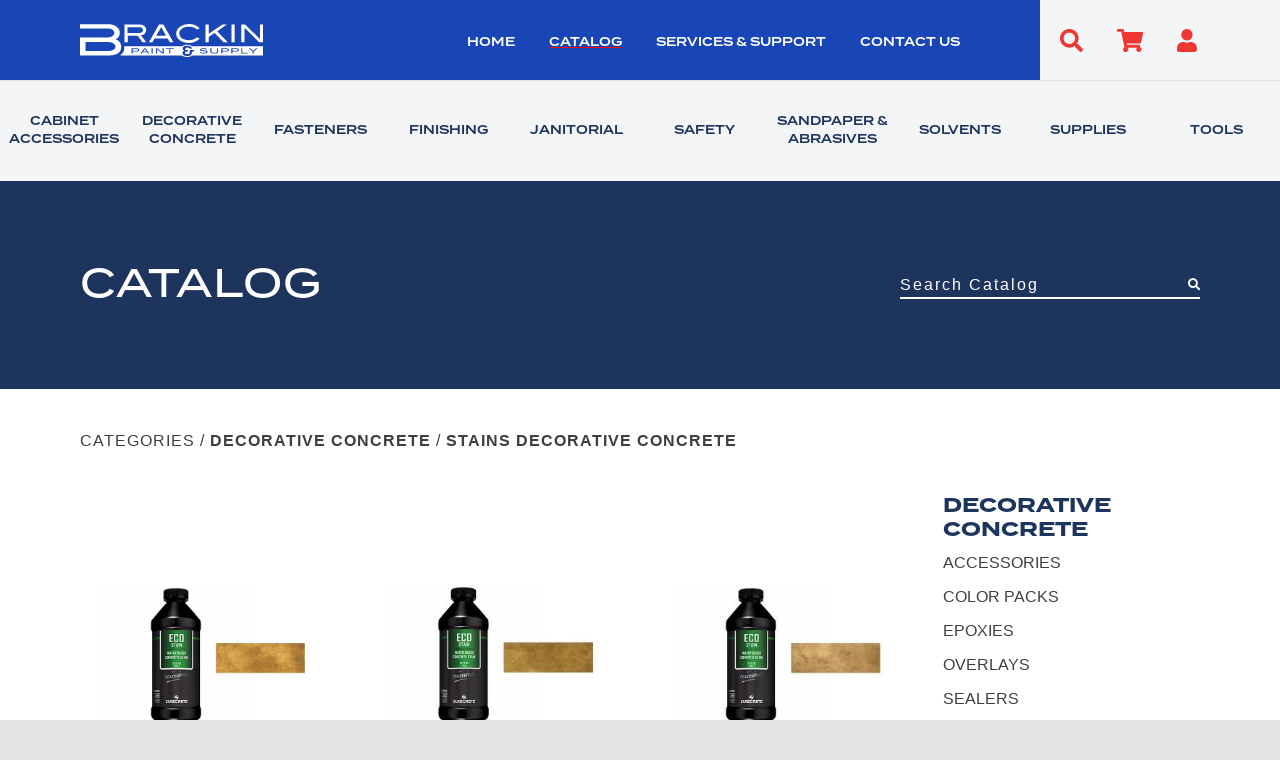

--- FILE ---
content_type: text/html; charset=UTF-8
request_url: https://brackinpaintandsupply.com/catalog/?category=stains-decorative-concrete
body_size: 125974
content:



<!doctype html>
<html lang="en-US" class="no-js">
		<head>
				<!-- Meta Information -->
				<meta charset="UTF-8">
				<meta http-equiv="X-UA-Compatible" content="IE=edge,chrome=1">
				<meta name="viewport" content="width=device-width, initial-scale=1.0">
				<meta name="description" content="Dothan, AL">

				<!-- Website Title -->
				<title>Catalog Dothan AL - Brackin Paint and Supply</title>

				<link rel="icon" href="https://brackinpaintandsupply.com/wp-content/themes/brackinpaintandsupply/img/favicon.png" type="image/x-icon" />
		    <link rel="apple-touch-icon" href="https://brackinpaintandsupply.com/wp-content/themes/brackinpaintandsupply/img/favicon.png"/>

				<!-- Google Analytics Prefetch -->
				<link href="//www.google-analytics.com" rel="dns-prefetch">
			
			<!-- Google tag (gtag.js) -->
<script async src="https://www.googletagmanager.com/gtag/js?id=G-TDE5KRG79F"></script>
<script>
  window.dataLayer = window.dataLayer || [];
  function gtag(){dataLayer.push(arguments);}
  gtag('js', new Date());

  gtag('config', 'G-TDE5KRG79F');
</script>

				<!-- Adobe Fonts -->
				<link rel="stylesheet" href="https://use.typekit.net/zvm4fpa.css">

				<!-- jQuery and Popper.js -->
				<script src="https://code.jquery.com/jquery-3.4.1.min.js" integrity="sha256-CSXorXvZcTkaix6Yvo6HppcZGetbYMGWSFlBw8HfCJo=" crossorigin="anonymous"></script>
				<script src="https://cdnjs.cloudflare.com/ajax/libs/jquery.form/4.3.0/jquery.form.min.js" integrity="sha384-qlmct0AOBiA2VPZkMY3+2WqkHtIQ9lSdAsAn5RUJD/3vA5MKDgSGcdmIv4ycVxyn" crossorigin="anonymous"></script>


				<!-- Boostrap 4.1.3 -->
				<link rel="stylesheet" href="https://stackpath.bootstrapcdn.com/bootstrap/4.1.3/css/bootstrap.min.css" integrity="sha384-MCw98/SFnGE8fJT3GXwEOngsV7Zt27NXFoaoApmYm81iuXoPkFOJwJ8ERdknLPMO" crossorigin="anonymous">
				<script src="https://stackpath.bootstrapcdn.com/bootstrap/4.1.3/js/bootstrap.min.js" integrity="sha384-ChfqqxuZUCnJSK3+MXmPNIyE6ZbWh2IMqE241rYiqJxyMiZ6OW/JmZQ5stwEULTy" crossorigin="anonymous"></script>


				<!-- Font Awesome -->
				<link rel="stylesheet" href="https://use.fontawesome.com/releases/v5.8.2/css/all.css" integrity="sha384-oS3vJWv+0UjzBfQzYUhtDYW+Pj2yciDJxpsK1OYPAYjqT085Qq/1cq5FLXAZQ7Ay" crossorigin="anonymous">

				<!-- Animate CSS -->
				<link rel="stylesheet" href="https://cdnjs.cloudflare.com/ajax/libs/animate.css/3.7.2/animate.min.css">

				<!-- Flexslider -->
				<link rel="stylesheet" href="/wp-content/themes/brackinpaintandsupply/flexslider/flexslider.css" type="text/css">
				<script src="/wp-content/themes/brackinpaintandsupply/flexslider/jquery.flexslider.js"></script>

				<meta name='robots' content='index, follow, max-image-preview:large, max-snippet:-1, max-video-preview:-1' />
<script>window._wca = window._wca || [];</script>

	<!-- This site is optimized with the Yoast SEO plugin v20.7 - https://yoast.com/wordpress/plugins/seo/ -->
	<meta name="description" content="Catalog from Brackin Paint &amp; Supply offers quality painting supplies &amp; products from top brands, and members receive discounts. We ship to all 50 states and offer fast, reliable service. Shop now!" />
	<link rel="canonical" href="https://brackinpaintandsupply.com/catalog/" />
	<meta property="og:locale" content="en_US" />
	<meta property="og:type" content="article" />
	<meta property="og:title" content="Catalog Dothan AL - Brackin Paint and Supply" />
	<meta property="og:description" content="Catalog from Brackin Paint &amp; Supply offers quality painting supplies &amp; products from top brands, and members receive discounts. We ship to all 50 states and offer fast, reliable service. Shop now!" />
	<meta property="og:url" content="https://brackinpaintandsupply.com/catalog/" />
	<meta property="og:site_name" content="Brackin Paint and Supply" />
	<meta property="article:modified_time" content="2021-11-01T19:06:36+00:00" />
	<meta name="twitter:card" content="summary_large_image" />
	<script type="application/ld+json" class="yoast-schema-graph">{"@context":"https://schema.org","@graph":[{"@type":"WebPage","@id":"https://brackinpaintandsupply.com/catalog/","url":"https://brackinpaintandsupply.com/catalog/","name":"Catalog Dothan AL - Brackin Paint and Supply","isPartOf":{"@id":"https://brackinpaintandsupply.com/#website"},"datePublished":"2021-07-22T21:06:09+00:00","dateModified":"2021-11-01T19:06:36+00:00","description":"Catalog from Brackin Paint & Supply offers quality painting supplies & products from top brands, and members receive discounts. We ship to all 50 states and offer fast, reliable service. Shop now!","breadcrumb":{"@id":"https://brackinpaintandsupply.com/catalog/#breadcrumb"},"inLanguage":"en-US","potentialAction":[{"@type":"ReadAction","target":["https://brackinpaintandsupply.com/catalog/"]}]},{"@type":"BreadcrumbList","@id":"https://brackinpaintandsupply.com/catalog/#breadcrumb","itemListElement":[{"@type":"ListItem","position":1,"name":"Home","item":"https://brackinpaintandsupply.com/"},{"@type":"ListItem","position":2,"name":"Catalog"}]},{"@type":"WebSite","@id":"https://brackinpaintandsupply.com/#website","url":"https://brackinpaintandsupply.com/","name":"Brackin Paint and Supply","description":"Dothan, AL","potentialAction":[{"@type":"SearchAction","target":{"@type":"EntryPoint","urlTemplate":"https://brackinpaintandsupply.com/?s={search_term_string}"},"query-input":"required name=search_term_string"}],"inLanguage":"en-US"}]}</script>
	<!-- / Yoast SEO plugin. -->


<link rel='dns-prefetch' href='//www.googletagmanager.com' />
<link rel='dns-prefetch' href='//stats.wp.com' />
<link rel='dns-prefetch' href='//c0.wp.com' />
<link rel="alternate" title="oEmbed (JSON)" type="application/json+oembed" href="https://brackinpaintandsupply.com/wp-json/oembed/1.0/embed?url=https%3A%2F%2Fbrackinpaintandsupply.com%2Fcatalog%2F" />
<link rel="alternate" title="oEmbed (XML)" type="text/xml+oembed" href="https://brackinpaintandsupply.com/wp-json/oembed/1.0/embed?url=https%3A%2F%2Fbrackinpaintandsupply.com%2Fcatalog%2F&#038;format=xml" />
<style id='wp-img-auto-sizes-contain-inline-css' type='text/css'>
img:is([sizes=auto i],[sizes^="auto," i]){contain-intrinsic-size:3000px 1500px}
/*# sourceURL=wp-img-auto-sizes-contain-inline-css */
</style>
<link rel='stylesheet' id='wc-blocks-integration-css' href='https://brackinpaintandsupply.com/wp-content/plugins/woocommerce-payments/vendor/woocommerce/subscriptions-core/build/index.css?ver=5.7.2' media='all' />
<style id='wp-emoji-styles-inline-css' type='text/css'>

	img.wp-smiley, img.emoji {
		display: inline !important;
		border: none !important;
		box-shadow: none !important;
		height: 1em !important;
		width: 1em !important;
		margin: 0 0.07em !important;
		vertical-align: -0.1em !important;
		background: none !important;
		padding: 0 !important;
	}
/*# sourceURL=wp-emoji-styles-inline-css */
</style>
<style id='wp-block-library-inline-css' type='text/css'>
:root{--wp-block-synced-color:#7a00df;--wp-block-synced-color--rgb:122,0,223;--wp-bound-block-color:var(--wp-block-synced-color);--wp-editor-canvas-background:#ddd;--wp-admin-theme-color:#007cba;--wp-admin-theme-color--rgb:0,124,186;--wp-admin-theme-color-darker-10:#006ba1;--wp-admin-theme-color-darker-10--rgb:0,107,160.5;--wp-admin-theme-color-darker-20:#005a87;--wp-admin-theme-color-darker-20--rgb:0,90,135;--wp-admin-border-width-focus:2px}@media (min-resolution:192dpi){:root{--wp-admin-border-width-focus:1.5px}}.wp-element-button{cursor:pointer}:root .has-very-light-gray-background-color{background-color:#eee}:root .has-very-dark-gray-background-color{background-color:#313131}:root .has-very-light-gray-color{color:#eee}:root .has-very-dark-gray-color{color:#313131}:root .has-vivid-green-cyan-to-vivid-cyan-blue-gradient-background{background:linear-gradient(135deg,#00d084,#0693e3)}:root .has-purple-crush-gradient-background{background:linear-gradient(135deg,#34e2e4,#4721fb 50%,#ab1dfe)}:root .has-hazy-dawn-gradient-background{background:linear-gradient(135deg,#faaca8,#dad0ec)}:root .has-subdued-olive-gradient-background{background:linear-gradient(135deg,#fafae1,#67a671)}:root .has-atomic-cream-gradient-background{background:linear-gradient(135deg,#fdd79a,#004a59)}:root .has-nightshade-gradient-background{background:linear-gradient(135deg,#330968,#31cdcf)}:root .has-midnight-gradient-background{background:linear-gradient(135deg,#020381,#2874fc)}:root{--wp--preset--font-size--normal:16px;--wp--preset--font-size--huge:42px}.has-regular-font-size{font-size:1em}.has-larger-font-size{font-size:2.625em}.has-normal-font-size{font-size:var(--wp--preset--font-size--normal)}.has-huge-font-size{font-size:var(--wp--preset--font-size--huge)}.has-text-align-center{text-align:center}.has-text-align-left{text-align:left}.has-text-align-right{text-align:right}.has-fit-text{white-space:nowrap!important}#end-resizable-editor-section{display:none}.aligncenter{clear:both}.items-justified-left{justify-content:flex-start}.items-justified-center{justify-content:center}.items-justified-right{justify-content:flex-end}.items-justified-space-between{justify-content:space-between}.screen-reader-text{border:0;clip-path:inset(50%);height:1px;margin:-1px;overflow:hidden;padding:0;position:absolute;width:1px;word-wrap:normal!important}.screen-reader-text:focus{background-color:#ddd;clip-path:none;color:#444;display:block;font-size:1em;height:auto;left:5px;line-height:normal;padding:15px 23px 14px;text-decoration:none;top:5px;width:auto;z-index:100000}html :where(.has-border-color){border-style:solid}html :where([style*=border-top-color]){border-top-style:solid}html :where([style*=border-right-color]){border-right-style:solid}html :where([style*=border-bottom-color]){border-bottom-style:solid}html :where([style*=border-left-color]){border-left-style:solid}html :where([style*=border-width]){border-style:solid}html :where([style*=border-top-width]){border-top-style:solid}html :where([style*=border-right-width]){border-right-style:solid}html :where([style*=border-bottom-width]){border-bottom-style:solid}html :where([style*=border-left-width]){border-left-style:solid}html :where(img[class*=wp-image-]){height:auto;max-width:100%}:where(figure){margin:0 0 1em}html :where(.is-position-sticky){--wp-admin--admin-bar--position-offset:var(--wp-admin--admin-bar--height,0px)}@media screen and (max-width:600px){html :where(.is-position-sticky){--wp-admin--admin-bar--position-offset:0px}}
.has-text-align-justify{text-align:justify;}

/*# sourceURL=wp-block-library-inline-css */
</style><style id='global-styles-inline-css' type='text/css'>
:root{--wp--preset--aspect-ratio--square: 1;--wp--preset--aspect-ratio--4-3: 4/3;--wp--preset--aspect-ratio--3-4: 3/4;--wp--preset--aspect-ratio--3-2: 3/2;--wp--preset--aspect-ratio--2-3: 2/3;--wp--preset--aspect-ratio--16-9: 16/9;--wp--preset--aspect-ratio--9-16: 9/16;--wp--preset--color--black: #000000;--wp--preset--color--cyan-bluish-gray: #abb8c3;--wp--preset--color--white: #ffffff;--wp--preset--color--pale-pink: #f78da7;--wp--preset--color--vivid-red: #cf2e2e;--wp--preset--color--luminous-vivid-orange: #ff6900;--wp--preset--color--luminous-vivid-amber: #fcb900;--wp--preset--color--light-green-cyan: #7bdcb5;--wp--preset--color--vivid-green-cyan: #00d084;--wp--preset--color--pale-cyan-blue: #8ed1fc;--wp--preset--color--vivid-cyan-blue: #0693e3;--wp--preset--color--vivid-purple: #9b51e0;--wp--preset--gradient--vivid-cyan-blue-to-vivid-purple: linear-gradient(135deg,rgb(6,147,227) 0%,rgb(155,81,224) 100%);--wp--preset--gradient--light-green-cyan-to-vivid-green-cyan: linear-gradient(135deg,rgb(122,220,180) 0%,rgb(0,208,130) 100%);--wp--preset--gradient--luminous-vivid-amber-to-luminous-vivid-orange: linear-gradient(135deg,rgb(252,185,0) 0%,rgb(255,105,0) 100%);--wp--preset--gradient--luminous-vivid-orange-to-vivid-red: linear-gradient(135deg,rgb(255,105,0) 0%,rgb(207,46,46) 100%);--wp--preset--gradient--very-light-gray-to-cyan-bluish-gray: linear-gradient(135deg,rgb(238,238,238) 0%,rgb(169,184,195) 100%);--wp--preset--gradient--cool-to-warm-spectrum: linear-gradient(135deg,rgb(74,234,220) 0%,rgb(151,120,209) 20%,rgb(207,42,186) 40%,rgb(238,44,130) 60%,rgb(251,105,98) 80%,rgb(254,248,76) 100%);--wp--preset--gradient--blush-light-purple: linear-gradient(135deg,rgb(255,206,236) 0%,rgb(152,150,240) 100%);--wp--preset--gradient--blush-bordeaux: linear-gradient(135deg,rgb(254,205,165) 0%,rgb(254,45,45) 50%,rgb(107,0,62) 100%);--wp--preset--gradient--luminous-dusk: linear-gradient(135deg,rgb(255,203,112) 0%,rgb(199,81,192) 50%,rgb(65,88,208) 100%);--wp--preset--gradient--pale-ocean: linear-gradient(135deg,rgb(255,245,203) 0%,rgb(182,227,212) 50%,rgb(51,167,181) 100%);--wp--preset--gradient--electric-grass: linear-gradient(135deg,rgb(202,248,128) 0%,rgb(113,206,126) 100%);--wp--preset--gradient--midnight: linear-gradient(135deg,rgb(2,3,129) 0%,rgb(40,116,252) 100%);--wp--preset--font-size--small: 13px;--wp--preset--font-size--medium: 20px;--wp--preset--font-size--large: 36px;--wp--preset--font-size--x-large: 42px;--wp--preset--spacing--20: 0.44rem;--wp--preset--spacing--30: 0.67rem;--wp--preset--spacing--40: 1rem;--wp--preset--spacing--50: 1.5rem;--wp--preset--spacing--60: 2.25rem;--wp--preset--spacing--70: 3.38rem;--wp--preset--spacing--80: 5.06rem;--wp--preset--shadow--natural: 6px 6px 9px rgba(0, 0, 0, 0.2);--wp--preset--shadow--deep: 12px 12px 50px rgba(0, 0, 0, 0.4);--wp--preset--shadow--sharp: 6px 6px 0px rgba(0, 0, 0, 0.2);--wp--preset--shadow--outlined: 6px 6px 0px -3px rgb(255, 255, 255), 6px 6px rgb(0, 0, 0);--wp--preset--shadow--crisp: 6px 6px 0px rgb(0, 0, 0);}:where(.is-layout-flex){gap: 0.5em;}:where(.is-layout-grid){gap: 0.5em;}body .is-layout-flex{display: flex;}.is-layout-flex{flex-wrap: wrap;align-items: center;}.is-layout-flex > :is(*, div){margin: 0;}body .is-layout-grid{display: grid;}.is-layout-grid > :is(*, div){margin: 0;}:where(.wp-block-columns.is-layout-flex){gap: 2em;}:where(.wp-block-columns.is-layout-grid){gap: 2em;}:where(.wp-block-post-template.is-layout-flex){gap: 1.25em;}:where(.wp-block-post-template.is-layout-grid){gap: 1.25em;}.has-black-color{color: var(--wp--preset--color--black) !important;}.has-cyan-bluish-gray-color{color: var(--wp--preset--color--cyan-bluish-gray) !important;}.has-white-color{color: var(--wp--preset--color--white) !important;}.has-pale-pink-color{color: var(--wp--preset--color--pale-pink) !important;}.has-vivid-red-color{color: var(--wp--preset--color--vivid-red) !important;}.has-luminous-vivid-orange-color{color: var(--wp--preset--color--luminous-vivid-orange) !important;}.has-luminous-vivid-amber-color{color: var(--wp--preset--color--luminous-vivid-amber) !important;}.has-light-green-cyan-color{color: var(--wp--preset--color--light-green-cyan) !important;}.has-vivid-green-cyan-color{color: var(--wp--preset--color--vivid-green-cyan) !important;}.has-pale-cyan-blue-color{color: var(--wp--preset--color--pale-cyan-blue) !important;}.has-vivid-cyan-blue-color{color: var(--wp--preset--color--vivid-cyan-blue) !important;}.has-vivid-purple-color{color: var(--wp--preset--color--vivid-purple) !important;}.has-black-background-color{background-color: var(--wp--preset--color--black) !important;}.has-cyan-bluish-gray-background-color{background-color: var(--wp--preset--color--cyan-bluish-gray) !important;}.has-white-background-color{background-color: var(--wp--preset--color--white) !important;}.has-pale-pink-background-color{background-color: var(--wp--preset--color--pale-pink) !important;}.has-vivid-red-background-color{background-color: var(--wp--preset--color--vivid-red) !important;}.has-luminous-vivid-orange-background-color{background-color: var(--wp--preset--color--luminous-vivid-orange) !important;}.has-luminous-vivid-amber-background-color{background-color: var(--wp--preset--color--luminous-vivid-amber) !important;}.has-light-green-cyan-background-color{background-color: var(--wp--preset--color--light-green-cyan) !important;}.has-vivid-green-cyan-background-color{background-color: var(--wp--preset--color--vivid-green-cyan) !important;}.has-pale-cyan-blue-background-color{background-color: var(--wp--preset--color--pale-cyan-blue) !important;}.has-vivid-cyan-blue-background-color{background-color: var(--wp--preset--color--vivid-cyan-blue) !important;}.has-vivid-purple-background-color{background-color: var(--wp--preset--color--vivid-purple) !important;}.has-black-border-color{border-color: var(--wp--preset--color--black) !important;}.has-cyan-bluish-gray-border-color{border-color: var(--wp--preset--color--cyan-bluish-gray) !important;}.has-white-border-color{border-color: var(--wp--preset--color--white) !important;}.has-pale-pink-border-color{border-color: var(--wp--preset--color--pale-pink) !important;}.has-vivid-red-border-color{border-color: var(--wp--preset--color--vivid-red) !important;}.has-luminous-vivid-orange-border-color{border-color: var(--wp--preset--color--luminous-vivid-orange) !important;}.has-luminous-vivid-amber-border-color{border-color: var(--wp--preset--color--luminous-vivid-amber) !important;}.has-light-green-cyan-border-color{border-color: var(--wp--preset--color--light-green-cyan) !important;}.has-vivid-green-cyan-border-color{border-color: var(--wp--preset--color--vivid-green-cyan) !important;}.has-pale-cyan-blue-border-color{border-color: var(--wp--preset--color--pale-cyan-blue) !important;}.has-vivid-cyan-blue-border-color{border-color: var(--wp--preset--color--vivid-cyan-blue) !important;}.has-vivid-purple-border-color{border-color: var(--wp--preset--color--vivid-purple) !important;}.has-vivid-cyan-blue-to-vivid-purple-gradient-background{background: var(--wp--preset--gradient--vivid-cyan-blue-to-vivid-purple) !important;}.has-light-green-cyan-to-vivid-green-cyan-gradient-background{background: var(--wp--preset--gradient--light-green-cyan-to-vivid-green-cyan) !important;}.has-luminous-vivid-amber-to-luminous-vivid-orange-gradient-background{background: var(--wp--preset--gradient--luminous-vivid-amber-to-luminous-vivid-orange) !important;}.has-luminous-vivid-orange-to-vivid-red-gradient-background{background: var(--wp--preset--gradient--luminous-vivid-orange-to-vivid-red) !important;}.has-very-light-gray-to-cyan-bluish-gray-gradient-background{background: var(--wp--preset--gradient--very-light-gray-to-cyan-bluish-gray) !important;}.has-cool-to-warm-spectrum-gradient-background{background: var(--wp--preset--gradient--cool-to-warm-spectrum) !important;}.has-blush-light-purple-gradient-background{background: var(--wp--preset--gradient--blush-light-purple) !important;}.has-blush-bordeaux-gradient-background{background: var(--wp--preset--gradient--blush-bordeaux) !important;}.has-luminous-dusk-gradient-background{background: var(--wp--preset--gradient--luminous-dusk) !important;}.has-pale-ocean-gradient-background{background: var(--wp--preset--gradient--pale-ocean) !important;}.has-electric-grass-gradient-background{background: var(--wp--preset--gradient--electric-grass) !important;}.has-midnight-gradient-background{background: var(--wp--preset--gradient--midnight) !important;}.has-small-font-size{font-size: var(--wp--preset--font-size--small) !important;}.has-medium-font-size{font-size: var(--wp--preset--font-size--medium) !important;}.has-large-font-size{font-size: var(--wp--preset--font-size--large) !important;}.has-x-large-font-size{font-size: var(--wp--preset--font-size--x-large) !important;}
/*# sourceURL=global-styles-inline-css */
</style>

<style id='classic-theme-styles-inline-css' type='text/css'>
/*! This file is auto-generated */
.wp-block-button__link{color:#fff;background-color:#32373c;border-radius:9999px;box-shadow:none;text-decoration:none;padding:calc(.667em + 2px) calc(1.333em + 2px);font-size:1.125em}.wp-block-file__button{background:#32373c;color:#fff;text-decoration:none}
/*# sourceURL=/wp-includes/css/classic-themes.min.css */
</style>
<style id='woocommerce-inline-inline-css' type='text/css'>
.woocommerce form .form-row .required { visibility: visible; }
/*# sourceURL=woocommerce-inline-inline-css */
</style>
<link rel='stylesheet' id='pcpdev-css' href='https://brackinpaintandsupply.com/wp-content/themes/brackinpaintandsupply/assets/css/base.css?ver=1.0' media='all' />
<link rel='stylesheet' id='flexslider-css' href='https://brackinpaintandsupply.com/wp-content/themes/brackinpaintandsupply/flexslider/flexslider.css?ver=1.0' media='all' />
<link rel='stylesheet' id='style-css' href='https://brackinpaintandsupply.com/wp-content/themes/brackinpaintandsupply/style.css?ver=1768822521' media='all' />
<link rel='stylesheet' id='jetpack_css-css' href='https://c0.wp.com/p/jetpack/12.1.2/css/jetpack.css' media='all' />
<script type="text/javascript" id="google-analytics-opt-out-js-after">
/* <![CDATA[ */
			var gaProperty = 'G-TDE5KRG79F';
			var disableStr = 'ga-disable-' + gaProperty;
			if ( document.cookie.indexOf( disableStr + '=true' ) > -1 ) {
				window[disableStr] = true;
			}
			function gaOptout() {
				document.cookie = disableStr + '=true; expires=Thu, 31 Dec 2099 23:59:59 UTC; path=/';
				window[disableStr] = true;
			}
//# sourceURL=google-analytics-opt-out-js-after
/* ]]> */
</script>
<script type="text/javascript" src="https://www.googletagmanager.com/gtag/js?id=G-TDE5KRG79F" id="google-tag-manager-js"></script>
<script type="text/javascript" id="google-tag-manager-js-after">
/* <![CDATA[ */
		window.dataLayer = window.dataLayer || [];
		function gtag(){dataLayer.push(arguments);}
		gtag('js', new Date());
		gtag('set', 'developer_id.dOGY3NW', true);

		gtag('config', 'G-TDE5KRG79F', {
			'allow_google_signals': true,
			'link_attribution': true,
			'anonymize_ip': true,
			'linker':{
				'domains': [],
				'allow_incoming': false,
			},
			'custom_map': {
				'dimension1': 'logged_in'
			},
			'logged_in': 'no'
		} );

		
		
//# sourceURL=google-tag-manager-js-after
/* ]]> */
</script>
<script type="text/javascript" src="https://c0.wp.com/c/6.9/wp-includes/js/jquery/jquery.min.js" id="jquery-core-js"></script>
<script type="text/javascript" src="https://c0.wp.com/c/6.9/wp-includes/js/jquery/jquery-migrate.min.js" id="jquery-migrate-js"></script>
<script type="text/javascript" id="WCPAY_ASSETS-js-extra">
/* <![CDATA[ */
var wcpayAssets = {"url":"https://brackinpaintandsupply.com/wp-content/plugins/woocommerce-payments/dist/"};
//# sourceURL=WCPAY_ASSETS-js-extra
/* ]]> */
</script>
<script defer type="text/javascript" src="https://stats.wp.com/s-202604.js" id="woocommerce-analytics-js"></script>
<link rel="https://api.w.org/" href="https://brackinpaintandsupply.com/wp-json/" /><link rel="alternate" title="JSON" type="application/json" href="https://brackinpaintandsupply.com/wp-json/wp/v2/pages/14" /><!-- Google tag (gtag.js) -->
<script async src="https://www.googletagmanager.com/gtag/js?id=G-V7FH6ZHJSE"></script>
<script>
  window.dataLayer = window.dataLayer || [];
  function gtag(){dataLayer.push(arguments);}
  gtag('js', new Date());

  gtag('config', 'G-V7FH6ZHJSE');
</script>

<!-- AcuityAds Pixel -->
<script>
    'use strict'
    !(function(a, e) {
        if (!a.aap) {
            a.aap = function(e) {
                ;(a.acuityAdsEventQueue = a.acuityAdsEventQueue || []).push(e)
            }
            var t = 'script'
            var i = e.createElement(t)
            i.async = true
            i.src = 'https://origin.acuityplatform.com/event/v2/pixel.js'
            var c = e.getElementsByTagName(t)[0]
            c.parentNode.insertBefore(i, c)
            a.acuityPiggybackCallback = function(e) {
                a.acuityParseResponse(e)
            }
        }
    })(window, document)
    aap({ pixelKey: '8536347913560478112' })
</script>
<!-- AcuityAds Pixel -->

<script type='application/ld+json'>
{
  "@context": "http://www.schema.org",
  "@type":"LocalBusiness",
  "name": "Brackin Paint & Supply",
  "url": "https://brackinpaintandsupply.com/",
  "image": "https://brackinpaintandsupply.com/wp-content/uploads/2021/08/brackin.svg",
  "priceRange": "$$",
  "address": {
    "@type": "PostalAddress",
    "streetAddress": "725 South Oates Street",
    "addressLocality": "Dothan",
    "addressRegion": "AL",
    "postalCode": "36301"
  },
  "geo": {
    "@type": "GeoCoordinates",
    "latitude": "31.2151628",
    "longitude": "-85.3931596"
  },
    "telephone": "334.793.4330",
    "email": "support@brackin.us",
    "openingHours": ["Monday - Friday : 7am to 5pm", "Saturday - Sunday : Closed", "Online 24/7"]
}
</script>	<style>img#wpstats{display:none}</style>
				<script>
			document.documentElement.className = document.documentElement.className.replace( 'no-js', 'js' );
		</script>
				<style>
			.no-js img.lazyload { display: none; }
			figure.wp-block-image img.lazyloading { min-width: 150px; }
							.lazyload, .lazyloading { opacity: 0; }
				.lazyloaded {
					opacity: 1;
					transition: opacity 400ms;
					transition-delay: 0ms;
				}
					</style>
		<!-- Google site verification - Google for WooCommerce -->
<meta name="google-site-verification" content="bHNYt2DU1dD3y3YsnQBRPyoZLrA5v0bqr2qmKkVJvFw" />
        <style type="text/css">
            .header {
                background-color: ;
            }
        </style>
            <style type="text/css">
            body, .footer {
                background-color: ;
            }
        </style>
            <style type="text/css">
            .nav ul li a {
                color: ;
            }
        </style>
            <style type="text/css">
            body a {
                color: ;
            }
        </style>
    	<noscript><style>.woocommerce-product-gallery{ opacity: 1 !important; }</style></noscript>
	
				<!-- Add placeholder text to footer login form -->
				<script>
						jQuery(document).ready(function() {
								jQuery('.footer__login-form #user_login').attr('placeholder', 'Username');
								jQuery('.footer__login-form #user_pass').attr('placeholder', 'Password');
						});
				</script>

				<!-- Menu Toggle -->
				<script>
						jQuery(document).ready(function() {
								jQuery('.burger-icon').click(function() {
										jQuery('.mobile-menu').toggleClass('open');
										jQuery('.burger-icon').toggleClass('open');
								});
						});
				</script>

				<!-- Image Adjuster -->
				<script>
						jQuery(document).ready(function() {
								jQuery( ".select2-selection__rendered" ).change(function() {
										alert( "Handler for .change() called." );
								});
						});
				</script>

				<!-- Category Drop Down on all pages, and Search Box on Catalog Page -->
				<script>
				    // Dropdown Category Search
				    jQuery(document).ready(function() {
				        // define variables
				        let category;
				        let obj;
				        let parameters;
				        // toggle categories dropdown
				        jQuery('.button--categories').click(function() {
				            jQuery('.dropdown-categories').toggleClass('show');
				        });
								jQuery('.category-search-link').click(function() {
										let getUrl = window.location;
										let baseUrl = getUrl .protocol + "//" + getUrl.host;
										category = jQuery(this).attr('data-slug');
										window.location.href = baseUrl + "/catalog/" + "?" + "category=" + category;
								});
				    });
				</script>

				<!-- Footer Form Adjustments -->
				<script>
						jQuery(document).ready(function() {
								jQuery('.footer__login-form input[name="username"]').attr('placeholder', 'Username');
								jQuery('.footer__login-form input[name="password"]').attr('placeholder', 'Password');
								jQuery('.footer__login-form button[type="submit"]').text('LOG IN');
						});
				</script>

				<!-- Flex Slider — Home -->
				<script>
				    jQuery(window).load(function() {
				        $('.flexslider-home').flexslider({
				            animation: "fade",
										animationLoop: true,
										pauseOnAction: false,
										pauseOnHover: false,
										controlNav: false,
										directionNav: false,
										keyboard: false,
										multipleKeyboard: false,
										mousewheel: false,
										pausePlay: false,
										slideshowSpeed: 5000,
										animationSpeed: 1250,
				            rtl: true,
										fadeFirstSlide: false
				        });
				    });
				</script>

				<!-- Flex Slider — Interior -->
				<script>
				    jQuery(window).load(function() {
				        $('.flexslider-interior').flexslider({
				            animation: "fade",
										animationLoop: true,
										pauseOnAction: false,
										pauseOnHover: false,
										controlNav: false,
										directionNav: false,
										keyboard: false,
										multipleKeyboard: false,
										mousewheel: false,
										pausePlay: false,
										slideshowSpeed: 5000,
										animationSpeed: 1250,
				            rtl: true,
										fadeFirstSlide: false
				        });
				    });
				</script>

				<!-- Home Page Search -->
				<script>
						jQuery(document).ready(function() {
								jQuery('#home-search-icon').click(function() {
										if (jQuery('.search-field').hasClass('open') && jQuery('.search-field input').val()) {
												window.location.href = '/catalog/?search=' + jQuery('.search-field input').val();
										}	else {
												jQuery(this).parent().parent().next().toggleClass('open');
										}
								});
								jQuery(".search-field input").keyup(function(event) {
								    if (event.keyCode === 13 && jQuery('.search-field input').val()) {
								        window.location.href = '/catalog/?search=' + jQuery('.search-field input').val();
								    }
								});
						});
				</script>

				<!-- Twirly Script -->
				<script>
				    $(document).ready(function() {
				        $(".caret").click(function() {
				            $(this).parent().next().toggleClass('open');
				            $(this).toggleClass('open');
				        });
				    });
				</script>

		</head>

		<body data-rsssl=1 class="wp-singular page-template page-template-template-catalog page-template-template-catalog-php page page-id-14 wp-theme-brackinpaintandsupply theme-brackinpaintandsupply woocommerce-no-js catalog">
			<!-- Google Tag Manager -->
			<noscript>
					<iframe  height="0" width="0" style="display: none; visibility: hidden;" data-src="https://www.googletagmanager.com/ns.html?id=GTM-KQFZ4FV" class="lazyload" src="[data-uri]"></iframe>
			</noscript>
					<header class="large-screens">
							<div class="header__left">
									<a id="brand" href="/">
											<img  alt="brand" data-src="/wp-content/uploads/2021/08/brackin.svg" class="lazyload" src="[data-uri]" /><noscript><img  alt="brand" data-src="/wp-content/uploads/2021/08/brackin.svg" class="lazyload" src="[data-uri]" /><noscript><img src="/wp-content/uploads/2021/08/brackin.svg" alt="brand" /></noscript></noscript>
									</a>
									<div class="header__menu">
											<ul id="menu-main-menu" class="menu"><li id="menu-item-23" class="menu-item menu-item-type-post_type menu-item-object-page menu-item-home menu-item-23"><a href="https://brackinpaintandsupply.com/">HOME</a></li>
<li id="menu-item-24" class="menu-item menu-item-type-post_type menu-item-object-page current-menu-item page_item page-item-14 current_page_item menu-item-24"><a href="https://brackinpaintandsupply.com/catalog/" aria-current="page">Catalog</a></li>
<li id="menu-item-25" class="menu-item menu-item-type-post_type menu-item-object-page menu-item-25"><a href="https://brackinpaintandsupply.com/services-and-support/">Services &#038; Support</a></li>
<li id="menu-item-26" class="menu-item menu-item-type-post_type menu-item-object-page menu-item-26"><a href="https://brackinpaintandsupply.com/contact-us/">CONTACT US</a></li>
</ul>									</div>
							</div>
							<div class="header__right">
									<div class="icon-set">
											<a id="home-search-icon"><img  alt="search-icon" data-src="/wp-content/uploads/2021/08/search.svg" class="lazyload" src="[data-uri]" /><noscript><img  alt="search-icon" data-src="/wp-content/uploads/2021/08/search.svg" class="lazyload" src="[data-uri]" /><noscript><img src="/wp-content/uploads/2021/08/search.svg" alt="search-icon" /></noscript></noscript></a>
											<a href="/cart/"><img  alt="cart-icon" data-src="/wp-content/uploads/2021/08/shoppingcart.svg" class="lazyload" src="[data-uri]" /><noscript><img src="/wp-content/uploads/2021/08/shoppingcart.svg" alt="cart-icon" /></noscript></a>
											<a href="/my-account/"><img  alt="member-login-icon" data-src="/wp-content/uploads/2021/08/memberlogin.svg" class="lazyload" src="[data-uri]" /><noscript><img src="/wp-content/uploads/2021/08/memberlogin.svg" alt="member-login-icon" /></noscript></a>
									</div>
									<!-- <div class="icon-set">
											<a href="#"><img  alt="search-icon" data-src="/wp-content/uploads/2021/08/search.svg" class="lazyload" src="[data-uri]" /><noscript><img  alt="search-icon" data-src="/wp-content/uploads/2021/08/search.svg" class="lazyload" src="[data-uri]" /><noscript><img src="/wp-content/uploads/2021/08/search.svg" alt="search-icon" /></noscript></noscript></a>
									</div> -->
							</div>
							<div class="search-field">
									<input type="text" name="search" value="" />
							</div>
					</header>
					<header class="mobile-screens unit-wrapper-thin">
							<div class="mobile-header--wrapper">
									<a id="brand" href="/">
											<img  alt="brand" data-src="/wp-content/uploads/2021/08/brackin.svg" class="lazyload" src="[data-uri]" /><noscript><img  alt="brand" data-src="/wp-content/uploads/2021/08/brackin.svg" class="lazyload" src="[data-uri]" /><noscript><img src="/wp-content/uploads/2021/08/brackin.svg" alt="brand" /></noscript></noscript>
									</a>
									<div class="burger-menu">

									</div>
							</div>
							<div class="burger-icon">
									<div class="burger--line burger--top"></div>
									<div class="burger--line burger--cheese"></div>
									<div class="burger--line burger--patty"></div>
									<div class="burger--line burger--bottom"></div>
							</div>
							<div class="mobile-menu">
									<div class="outer-wrapper">
											<div id="mobile-cat-menu--wrapper">
																										<div class="menu-item">
															<a href="/">HOME</a>
													</div>
																										<div class="link--wrapper">
															<img   data-src="/wp-content/uploads/2022/05/icon_down-arrow.svg" class="caret lazyload" src="[data-uri]"><noscript><img   data-src="/wp-content/uploads/2022/05/icon_down-arrow.svg" class="caret lazyload" src="[data-uri]"><noscript><img   data-src="/wp-content/uploads/2022/05/icon_down-arrow.svg" class="caret lazyload" src="[data-uri]"><noscript><img   data-src="/wp-content/uploads/2022/05/icon_down-arrow.svg" class="caret lazyload" src="[data-uri]"><noscript><img   data-src="/wp-content/uploads/2022/05/icon_down-arrow.svg" class="caret lazyload" src="[data-uri]"><noscript><img   data-src="/wp-content/uploads/2022/05/icon_down-arrow.svg" class="caret lazyload" src="[data-uri]"><noscript><img   data-src="/wp-content/uploads/2022/05/icon_down-arrow.svg" class="caret lazyload" src="[data-uri]"><noscript><img   data-src="/wp-content/uploads/2022/05/icon_down-arrow.svg" class="caret lazyload" src="[data-uri]"><noscript><img   data-src="/wp-content/uploads/2022/05/icon_down-arrow.svg" class="caret lazyload" src="[data-uri]"><noscript><img   data-src="/wp-content/uploads/2022/05/icon_down-arrow.svg" class="caret lazyload" src="[data-uri]"><noscript><img   data-src="/wp-content/uploads/2022/05/icon_down-arrow.svg" class="caret lazyload" src="[data-uri]"><noscript><img class="caret" src="/wp-content/uploads/2022/05/icon_down-arrow.svg"></noscript></noscript></noscript></noscript></noscript></noscript></noscript></noscript></noscript></noscript></noscript>
															<a href="/catalog/">Catalog</a>
													</div>
													<div class="catalog-menu"> 																	<div class="category-item">
																			<div class="link--wrapper">
																					<img   data-src="/wp-content/uploads/2022/05/icon_down-arrow.svg" class="caret lazyload" src="[data-uri]"><noscript><img   data-src="/wp-content/uploads/2022/05/icon_down-arrow.svg" class="caret lazyload" src="[data-uri]"><noscript><img   data-src="/wp-content/uploads/2022/05/icon_down-arrow.svg" class="caret lazyload" src="[data-uri]"><noscript><img   data-src="/wp-content/uploads/2022/05/icon_down-arrow.svg" class="caret lazyload" src="[data-uri]"><noscript><img   data-src="/wp-content/uploads/2022/05/icon_down-arrow.svg" class="caret lazyload" src="[data-uri]"><noscript><img   data-src="/wp-content/uploads/2022/05/icon_down-arrow.svg" class="caret lazyload" src="[data-uri]"><noscript><img   data-src="/wp-content/uploads/2022/05/icon_down-arrow.svg" class="caret lazyload" src="[data-uri]"><noscript><img   data-src="/wp-content/uploads/2022/05/icon_down-arrow.svg" class="caret lazyload" src="[data-uri]"><noscript><img   data-src="/wp-content/uploads/2022/05/icon_down-arrow.svg" class="caret lazyload" src="[data-uri]"><noscript><img   data-src="/wp-content/uploads/2022/05/icon_down-arrow.svg" class="caret lazyload" src="[data-uri]"><noscript><img   data-src="/wp-content/uploads/2022/05/icon_down-arrow.svg" class="caret lazyload" src="[data-uri]"><noscript><img class="caret" src="/wp-content/uploads/2022/05/icon_down-arrow.svg"></noscript></noscript></noscript></noscript></noscript></noscript></noscript></noscript></noscript></noscript></noscript>
																					<a href="/catalog/?category=cabinet-accessories">
																							CABINET ACCESSORIES																					</a>
																			</div>
																			<div class="subcategory-dropdown"> 																							<a class="subcategory" href="/catalog/?category=blowers">BLOWERS</a> 																							<a class="subcategory" href="/catalog/?category=bumpers">BUMPERS</a> 																							<a class="subcategory" href="/catalog/?category=corbels">CORBELS</a> 																							<a class="subcategory" href="/catalog/?category=decorative-feet">DECORATIVE FEET</a> 																							<a class="subcategory" href="/catalog/?category=floating-shelves">FLOATING SHELVES</a> 																							<a class="subcategory" href="/catalog/?category=hinges">HINGES</a> 																							<a class="subcategory" href="/catalog/?category=hoods">HOODS</a> 																							<a class="subcategory" href="/catalog/?category=knobs">KNOBS</a> 																							<a class="subcategory" href="/catalog/?category=lazy-susans">LAZY SUSANS</a> 																							<a class="subcategory" href="/catalog/?category=liners">LINERS</a> 																							<a class="subcategory" href="/catalog/?category=mantle-shelves">MANTLE SHELVES</a> 																							<a class="subcategory" href="/catalog/?category=misc">MISC</a> 																							<a class="subcategory" href="/catalog/?category=onlays">ONLAYS</a> 																							<a class="subcategory" href="/catalog/?category=plates">PLATES</a> 																							<a class="subcategory" href="/catalog/?category=posts">POSTS</a> 																							<a class="subcategory" href="/catalog/?category=pullouts">PULLOUTS</a> 																							<a class="subcategory" href="/catalog/?category=pulls">PULLS</a> 																							<a class="subcategory" href="/catalog/?category=shelf-pins">SHELF PINS</a> 																							<a class="subcategory" href="/catalog/?category=slides-cabinet-accessories">SLIDES</a> 																							<a class="subcategory" href="/catalog/?category=valances">VALANCES</a> 																			</div>
																	</div>
																																	<div class="category-item">
																			<div class="link--wrapper">
																					<img   data-src="/wp-content/uploads/2022/05/icon_down-arrow.svg" class="caret lazyload" src="[data-uri]"><noscript><img   data-src="/wp-content/uploads/2022/05/icon_down-arrow.svg" class="caret lazyload" src="[data-uri]"><noscript><img   data-src="/wp-content/uploads/2022/05/icon_down-arrow.svg" class="caret lazyload" src="[data-uri]"><noscript><img   data-src="/wp-content/uploads/2022/05/icon_down-arrow.svg" class="caret lazyload" src="[data-uri]"><noscript><img   data-src="/wp-content/uploads/2022/05/icon_down-arrow.svg" class="caret lazyload" src="[data-uri]"><noscript><img   data-src="/wp-content/uploads/2022/05/icon_down-arrow.svg" class="caret lazyload" src="[data-uri]"><noscript><img   data-src="/wp-content/uploads/2022/05/icon_down-arrow.svg" class="caret lazyload" src="[data-uri]"><noscript><img   data-src="/wp-content/uploads/2022/05/icon_down-arrow.svg" class="caret lazyload" src="[data-uri]"><noscript><img   data-src="/wp-content/uploads/2022/05/icon_down-arrow.svg" class="caret lazyload" src="[data-uri]"><noscript><img   data-src="/wp-content/uploads/2022/05/icon_down-arrow.svg" class="caret lazyload" src="[data-uri]"><noscript><img   data-src="/wp-content/uploads/2022/05/icon_down-arrow.svg" class="caret lazyload" src="[data-uri]"><noscript><img class="caret" src="/wp-content/uploads/2022/05/icon_down-arrow.svg"></noscript></noscript></noscript></noscript></noscript></noscript></noscript></noscript></noscript></noscript></noscript>
																					<a href="/catalog/?category=decorative-concrete">
																							DECORATIVE CONCRETE																					</a>
																			</div>
																			<div class="subcategory-dropdown"> 																							<a class="subcategory" href="/catalog/?category=accessories-decorative-concrete">ACCESSORIES</a> 																							<a class="subcategory" href="/catalog/?category=color-packs">COLOR PACKS</a> 																							<a class="subcategory" href="/catalog/?category=epoxies">EPOXIES</a> 																							<a class="subcategory" href="/catalog/?category=overlays">OVERLAYS</a> 																							<a class="subcategory" href="/catalog/?category=sealers">SEALERS</a> 																							<a class="subcategory" href="/catalog/?category=stains-decorative-concrete">STAINS</a> 																							<a class="subcategory" href="/catalog/?category=tape-decorative-concrete">TAPE</a> 																			</div>
																	</div>
																																	<div class="category-item">
																			<div class="link--wrapper">
																					<img   data-src="/wp-content/uploads/2022/05/icon_down-arrow.svg" class="caret lazyload" src="[data-uri]"><noscript><img   data-src="/wp-content/uploads/2022/05/icon_down-arrow.svg" class="caret lazyload" src="[data-uri]"><noscript><img   data-src="/wp-content/uploads/2022/05/icon_down-arrow.svg" class="caret lazyload" src="[data-uri]"><noscript><img   data-src="/wp-content/uploads/2022/05/icon_down-arrow.svg" class="caret lazyload" src="[data-uri]"><noscript><img   data-src="/wp-content/uploads/2022/05/icon_down-arrow.svg" class="caret lazyload" src="[data-uri]"><noscript><img   data-src="/wp-content/uploads/2022/05/icon_down-arrow.svg" class="caret lazyload" src="[data-uri]"><noscript><img   data-src="/wp-content/uploads/2022/05/icon_down-arrow.svg" class="caret lazyload" src="[data-uri]"><noscript><img   data-src="/wp-content/uploads/2022/05/icon_down-arrow.svg" class="caret lazyload" src="[data-uri]"><noscript><img   data-src="/wp-content/uploads/2022/05/icon_down-arrow.svg" class="caret lazyload" src="[data-uri]"><noscript><img   data-src="/wp-content/uploads/2022/05/icon_down-arrow.svg" class="caret lazyload" src="[data-uri]"><noscript><img   data-src="/wp-content/uploads/2022/05/icon_down-arrow.svg" class="caret lazyload" src="[data-uri]"><noscript><img class="caret" src="/wp-content/uploads/2022/05/icon_down-arrow.svg"></noscript></noscript></noscript></noscript></noscript></noscript></noscript></noscript></noscript></noscript></noscript>
																					<a href="/catalog/?category=fasteners-2">
																							FASTENERS																					</a>
																			</div>
																			<div class="subcategory-dropdown"> 																							<a class="subcategory" href="/catalog/?category=nails">NAILS</a> 																							<a class="subcategory" href="/catalog/?category=screws">SCREWS</a> 																							<a class="subcategory" href="/catalog/?category=staples">STAPLES</a> 																			</div>
																	</div>
																																	<div class="category-item">
																			<div class="link--wrapper">
																					<img   data-src="/wp-content/uploads/2022/05/icon_down-arrow.svg" class="caret lazyload" src="[data-uri]"><noscript><img   data-src="/wp-content/uploads/2022/05/icon_down-arrow.svg" class="caret lazyload" src="[data-uri]"><noscript><img   data-src="/wp-content/uploads/2022/05/icon_down-arrow.svg" class="caret lazyload" src="[data-uri]"><noscript><img   data-src="/wp-content/uploads/2022/05/icon_down-arrow.svg" class="caret lazyload" src="[data-uri]"><noscript><img   data-src="/wp-content/uploads/2022/05/icon_down-arrow.svg" class="caret lazyload" src="[data-uri]"><noscript><img   data-src="/wp-content/uploads/2022/05/icon_down-arrow.svg" class="caret lazyload" src="[data-uri]"><noscript><img   data-src="/wp-content/uploads/2022/05/icon_down-arrow.svg" class="caret lazyload" src="[data-uri]"><noscript><img   data-src="/wp-content/uploads/2022/05/icon_down-arrow.svg" class="caret lazyload" src="[data-uri]"><noscript><img   data-src="/wp-content/uploads/2022/05/icon_down-arrow.svg" class="caret lazyload" src="[data-uri]"><noscript><img   data-src="/wp-content/uploads/2022/05/icon_down-arrow.svg" class="caret lazyload" src="[data-uri]"><noscript><img   data-src="/wp-content/uploads/2022/05/icon_down-arrow.svg" class="caret lazyload" src="[data-uri]"><noscript><img class="caret" src="/wp-content/uploads/2022/05/icon_down-arrow.svg"></noscript></noscript></noscript></noscript></noscript></noscript></noscript></noscript></noscript></noscript></noscript>
																					<a href="/catalog/?category=finishing">
																							FINISHING																					</a>
																			</div>
																			<div class="subcategory-dropdown"> 																							<a class="subcategory" href="/catalog/?category=lacquers-finishing">LACQUERS</a> 																							<a class="subcategory" href="/catalog/?category=latex-paints">LATEX PAINTS</a> 																							<a class="subcategory" href="/catalog/?category=plasters">PLASTERS</a> 																							<a class="subcategory" href="/catalog/?category=primers">PRIMERS</a> 																							<a class="subcategory" href="/catalog/?category=quick-dry-enamels">QUICK DRY ENAMELS</a> 																							<a class="subcategory" href="/catalog/?category=spray-cans">SPRAY CANS</a> 																							<a class="subcategory" href="/catalog/?category=stains">STAINS</a> 																			</div>
																	</div>
																																	<div class="category-item">
																			<div class="link--wrapper">
																					<img   data-src="/wp-content/uploads/2022/05/icon_down-arrow.svg" class="caret lazyload" src="[data-uri]"><noscript><img   data-src="/wp-content/uploads/2022/05/icon_down-arrow.svg" class="caret lazyload" src="[data-uri]"><noscript><img   data-src="/wp-content/uploads/2022/05/icon_down-arrow.svg" class="caret lazyload" src="[data-uri]"><noscript><img   data-src="/wp-content/uploads/2022/05/icon_down-arrow.svg" class="caret lazyload" src="[data-uri]"><noscript><img   data-src="/wp-content/uploads/2022/05/icon_down-arrow.svg" class="caret lazyload" src="[data-uri]"><noscript><img   data-src="/wp-content/uploads/2022/05/icon_down-arrow.svg" class="caret lazyload" src="[data-uri]"><noscript><img   data-src="/wp-content/uploads/2022/05/icon_down-arrow.svg" class="caret lazyload" src="[data-uri]"><noscript><img   data-src="/wp-content/uploads/2022/05/icon_down-arrow.svg" class="caret lazyload" src="[data-uri]"><noscript><img   data-src="/wp-content/uploads/2022/05/icon_down-arrow.svg" class="caret lazyload" src="[data-uri]"><noscript><img   data-src="/wp-content/uploads/2022/05/icon_down-arrow.svg" class="caret lazyload" src="[data-uri]"><noscript><img   data-src="/wp-content/uploads/2022/05/icon_down-arrow.svg" class="caret lazyload" src="[data-uri]"><noscript><img class="caret" src="/wp-content/uploads/2022/05/icon_down-arrow.svg"></noscript></noscript></noscript></noscript></noscript></noscript></noscript></noscript></noscript></noscript></noscript>
																					<a href="/catalog/?category=janitorial">
																							JANITORIAL																					</a>
																			</div>
																			<div class="subcategory-dropdown"> 																							<a class="subcategory" href="/catalog/?category=can-liners">CAN LINERS</a> 																							<a class="subcategory" href="/catalog/?category=cleaners">CLEANERS</a> 																							<a class="subcategory" href="/catalog/?category=misc-janitorial">MISC</a> 																							<a class="subcategory" href="/catalog/?category=paper-towels">PAPER TOWELS</a> 																							<a class="subcategory" href="/catalog/?category=toilet-paper">TOILET PAPER</a> 																			</div>
																	</div>
																																	<div class="category-item">
																			<div class="link--wrapper">
																					<img   data-src="/wp-content/uploads/2022/05/icon_down-arrow.svg" class="caret lazyload" src="[data-uri]"><noscript><img   data-src="/wp-content/uploads/2022/05/icon_down-arrow.svg" class="caret lazyload" src="[data-uri]"><noscript><img   data-src="/wp-content/uploads/2022/05/icon_down-arrow.svg" class="caret lazyload" src="[data-uri]"><noscript><img   data-src="/wp-content/uploads/2022/05/icon_down-arrow.svg" class="caret lazyload" src="[data-uri]"><noscript><img   data-src="/wp-content/uploads/2022/05/icon_down-arrow.svg" class="caret lazyload" src="[data-uri]"><noscript><img   data-src="/wp-content/uploads/2022/05/icon_down-arrow.svg" class="caret lazyload" src="[data-uri]"><noscript><img   data-src="/wp-content/uploads/2022/05/icon_down-arrow.svg" class="caret lazyload" src="[data-uri]"><noscript><img   data-src="/wp-content/uploads/2022/05/icon_down-arrow.svg" class="caret lazyload" src="[data-uri]"><noscript><img   data-src="/wp-content/uploads/2022/05/icon_down-arrow.svg" class="caret lazyload" src="[data-uri]"><noscript><img   data-src="/wp-content/uploads/2022/05/icon_down-arrow.svg" class="caret lazyload" src="[data-uri]"><noscript><img   data-src="/wp-content/uploads/2022/05/icon_down-arrow.svg" class="caret lazyload" src="[data-uri]"><noscript><img class="caret" src="/wp-content/uploads/2022/05/icon_down-arrow.svg"></noscript></noscript></noscript></noscript></noscript></noscript></noscript></noscript></noscript></noscript></noscript>
																					<a href="/catalog/?category=safety">
																							SAFETY																					</a>
																			</div>
																			<div class="subcategory-dropdown"> 																							<a class="subcategory" href="/catalog/?category=dust-mask">DUST MASK</a> 																							<a class="subcategory" href="/catalog/?category=ear-plugs">EAR PLUGS</a> 																							<a class="subcategory" href="/catalog/?category=glasses">GLASSES</a> 																							<a class="subcategory" href="/catalog/?category=gloves-safety">GLOVES</a> 																							<a class="subcategory" href="/catalog/?category=respirators-safety">RESPIRATORS</a> 																							<a class="subcategory" href="/catalog/?category=suits">SUITS</a> 																							<a class="subcategory" href="/catalog/?category=vest">VEST</a> 																			</div>
																	</div>
																																	<div class="category-item">
																			<div class="link--wrapper">
																					<img   data-src="/wp-content/uploads/2022/05/icon_down-arrow.svg" class="caret lazyload" src="[data-uri]"><noscript><img   data-src="/wp-content/uploads/2022/05/icon_down-arrow.svg" class="caret lazyload" src="[data-uri]"><noscript><img   data-src="/wp-content/uploads/2022/05/icon_down-arrow.svg" class="caret lazyload" src="[data-uri]"><noscript><img   data-src="/wp-content/uploads/2022/05/icon_down-arrow.svg" class="caret lazyload" src="[data-uri]"><noscript><img   data-src="/wp-content/uploads/2022/05/icon_down-arrow.svg" class="caret lazyload" src="[data-uri]"><noscript><img   data-src="/wp-content/uploads/2022/05/icon_down-arrow.svg" class="caret lazyload" src="[data-uri]"><noscript><img   data-src="/wp-content/uploads/2022/05/icon_down-arrow.svg" class="caret lazyload" src="[data-uri]"><noscript><img   data-src="/wp-content/uploads/2022/05/icon_down-arrow.svg" class="caret lazyload" src="[data-uri]"><noscript><img   data-src="/wp-content/uploads/2022/05/icon_down-arrow.svg" class="caret lazyload" src="[data-uri]"><noscript><img   data-src="/wp-content/uploads/2022/05/icon_down-arrow.svg" class="caret lazyload" src="[data-uri]"><noscript><img   data-src="/wp-content/uploads/2022/05/icon_down-arrow.svg" class="caret lazyload" src="[data-uri]"><noscript><img class="caret" src="/wp-content/uploads/2022/05/icon_down-arrow.svg"></noscript></noscript></noscript></noscript></noscript></noscript></noscript></noscript></noscript></noscript></noscript>
																					<a href="/catalog/?category=sandpaper-and-abrasives">
																							SANDPAPER &amp; ABRASIVES																					</a>
																			</div>
																			<div class="subcategory-dropdown"> 																							<a class="subcategory" href="/catalog/?category=backing-pads">BACKING PADS</a> 																							<a class="subcategory" href="/catalog/?category=belts">BELTS</a> 																							<a class="subcategory" href="/catalog/?category=discs">DISCS</a> 																							<a class="subcategory" href="/catalog/?category=festool-abrasives">FESTOOL ABRASIVES</a> 																							<a class="subcategory" href="/catalog/?category=grinding-disc">GRINDING DISC</a> 																							<a class="subcategory" href="/catalog/?category=hand-sanding-sponges">HAND SANDING SPONGES</a> 																							<a class="subcategory" href="/catalog/?category=machine-sanding-sponges">MACHINE SANDING SPONGES</a> 																							<a class="subcategory" href="/catalog/?category=rolls">ROLLS</a> 																							<a class="subcategory" href="/catalog/?category=sanding-sheets">SANDING SHEETS</a> 																							<a class="subcategory" href="/catalog/?category=steel-wool">STEEL WOOL</a> 																			</div>
																	</div>
																																	<div class="category-item">
																			<div class="link--wrapper">
																					<img   data-src="/wp-content/uploads/2022/05/icon_down-arrow.svg" class="caret lazyload" src="[data-uri]"><noscript><img   data-src="/wp-content/uploads/2022/05/icon_down-arrow.svg" class="caret lazyload" src="[data-uri]"><noscript><img   data-src="/wp-content/uploads/2022/05/icon_down-arrow.svg" class="caret lazyload" src="[data-uri]"><noscript><img   data-src="/wp-content/uploads/2022/05/icon_down-arrow.svg" class="caret lazyload" src="[data-uri]"><noscript><img   data-src="/wp-content/uploads/2022/05/icon_down-arrow.svg" class="caret lazyload" src="[data-uri]"><noscript><img   data-src="/wp-content/uploads/2022/05/icon_down-arrow.svg" class="caret lazyload" src="[data-uri]"><noscript><img   data-src="/wp-content/uploads/2022/05/icon_down-arrow.svg" class="caret lazyload" src="[data-uri]"><noscript><img   data-src="/wp-content/uploads/2022/05/icon_down-arrow.svg" class="caret lazyload" src="[data-uri]"><noscript><img   data-src="/wp-content/uploads/2022/05/icon_down-arrow.svg" class="caret lazyload" src="[data-uri]"><noscript><img   data-src="/wp-content/uploads/2022/05/icon_down-arrow.svg" class="caret lazyload" src="[data-uri]"><noscript><img   data-src="/wp-content/uploads/2022/05/icon_down-arrow.svg" class="caret lazyload" src="[data-uri]"><noscript><img class="caret" src="/wp-content/uploads/2022/05/icon_down-arrow.svg"></noscript></noscript></noscript></noscript></noscript></noscript></noscript></noscript></noscript></noscript></noscript>
																					<a href="/catalog/?category=solvents">
																							SOLVENTS																					</a>
																			</div>
																			<div class="subcategory-dropdown"> 																							<a class="subcategory" href="/catalog/?category=acetone">ACETONE</a> 																							<a class="subcategory" href="/catalog/?category=denatured-alcohol">DENATURED ALCOHOL</a> 																							<a class="subcategory" href="/catalog/?category=isopropyl-alcohol">ISOPROPYL ALCOHOL</a> 																							<a class="subcategory" href="/catalog/?category=lacquer-thinner">LACQUER THINNER</a> 																							<a class="subcategory" href="/catalog/?category=mek">MEK</a> 																							<a class="subcategory" href="/catalog/?category=mineral-spirits">MINERAL SPIRITS</a> 																							<a class="subcategory" href="/catalog/?category=paint-strippers">PAINT STRIPPERS</a> 																							<a class="subcategory" href="/catalog/?category=toluene">TOLUENE</a> 																							<a class="subcategory" href="/catalog/?category=xylene">XYLENE</a> 																			</div>
																	</div>
																																	<div class="category-item">
																			<div class="link--wrapper">
																					<img   data-src="/wp-content/uploads/2022/05/icon_down-arrow.svg" class="caret lazyload" src="[data-uri]"><noscript><img   data-src="/wp-content/uploads/2022/05/icon_down-arrow.svg" class="caret lazyload" src="[data-uri]"><noscript><img   data-src="/wp-content/uploads/2022/05/icon_down-arrow.svg" class="caret lazyload" src="[data-uri]"><noscript><img   data-src="/wp-content/uploads/2022/05/icon_down-arrow.svg" class="caret lazyload" src="[data-uri]"><noscript><img   data-src="/wp-content/uploads/2022/05/icon_down-arrow.svg" class="caret lazyload" src="[data-uri]"><noscript><img   data-src="/wp-content/uploads/2022/05/icon_down-arrow.svg" class="caret lazyload" src="[data-uri]"><noscript><img   data-src="/wp-content/uploads/2022/05/icon_down-arrow.svg" class="caret lazyload" src="[data-uri]"><noscript><img   data-src="/wp-content/uploads/2022/05/icon_down-arrow.svg" class="caret lazyload" src="[data-uri]"><noscript><img   data-src="/wp-content/uploads/2022/05/icon_down-arrow.svg" class="caret lazyload" src="[data-uri]"><noscript><img   data-src="/wp-content/uploads/2022/05/icon_down-arrow.svg" class="caret lazyload" src="[data-uri]"><noscript><img   data-src="/wp-content/uploads/2022/05/icon_down-arrow.svg" class="caret lazyload" src="[data-uri]"><noscript><img class="caret" src="/wp-content/uploads/2022/05/icon_down-arrow.svg"></noscript></noscript></noscript></noscript></noscript></noscript></noscript></noscript></noscript></noscript></noscript>
																					<a href="/catalog/?category=supplies">
																							SUPPLIES																					</a>
																			</div>
																			<div class="subcategory-dropdown"> 																							<a class="subcategory" href="/catalog/?category=adhesives">ADHESIVES</a> 																							<a class="subcategory" href="/catalog/?category=air-fittings">AIR FITTINGS</a> 																							<a class="subcategory" href="/catalog/?category=air-hose">AIR HOSE</a> 																							<a class="subcategory" href="/catalog/?category=bits-blades-supplies">BITS &amp; BLADES</a> 																							<a class="subcategory" href="/catalog/?category=cans-containers-supplies">CANS &amp; CONTAINERS</a> 																							<a class="subcategory" href="/catalog/?category=caulking">CAULKING</a> 																							<a class="subcategory" href="/catalog/?category=cleaners-degreasers">CLEANERS &amp; DEGREASERS</a> 																							<a class="subcategory" href="/catalog/?category=extension-cords">EXTENSION CORDS</a> 																							<a class="subcategory" href="/catalog/?category=filters-supplies">FILTERS</a> 																							<a class="subcategory" href="/catalog/?category=glues">GLUES</a> 																							<a class="subcategory" href="/catalog/?category=lubricants">LUBRICANTS</a> 																							<a class="subcategory" href="/catalog/?category=packaging">PACKAGING</a> 																							<a class="subcategory" href="/catalog/?category=paint-sundries">PAINT SUNDRIES</a> 																							<a class="subcategory" href="/catalog/?category=putty-wood-filler">PUTTY &amp; WOOD FILLER</a> 																							<a class="subcategory" href="/catalog/?category=rags">RAGS</a> 																							<a class="subcategory" href="/catalog/?category=table-top-resin">TABLE TOP RESIN</a> 																							<a class="subcategory" href="/catalog/?category=tape">TAPE</a> 																			</div>
																	</div>
																																	<div class="category-item">
																			<div class="link--wrapper">
																					<img   data-src="/wp-content/uploads/2022/05/icon_down-arrow.svg" class="caret lazyload" src="[data-uri]"><noscript><img   data-src="/wp-content/uploads/2022/05/icon_down-arrow.svg" class="caret lazyload" src="[data-uri]"><noscript><img   data-src="/wp-content/uploads/2022/05/icon_down-arrow.svg" class="caret lazyload" src="[data-uri]"><noscript><img   data-src="/wp-content/uploads/2022/05/icon_down-arrow.svg" class="caret lazyload" src="[data-uri]"><noscript><img   data-src="/wp-content/uploads/2022/05/icon_down-arrow.svg" class="caret lazyload" src="[data-uri]"><noscript><img   data-src="/wp-content/uploads/2022/05/icon_down-arrow.svg" class="caret lazyload" src="[data-uri]"><noscript><img   data-src="/wp-content/uploads/2022/05/icon_down-arrow.svg" class="caret lazyload" src="[data-uri]"><noscript><img   data-src="/wp-content/uploads/2022/05/icon_down-arrow.svg" class="caret lazyload" src="[data-uri]"><noscript><img   data-src="/wp-content/uploads/2022/05/icon_down-arrow.svg" class="caret lazyload" src="[data-uri]"><noscript><img   data-src="/wp-content/uploads/2022/05/icon_down-arrow.svg" class="caret lazyload" src="[data-uri]"><noscript><img   data-src="/wp-content/uploads/2022/05/icon_down-arrow.svg" class="caret lazyload" src="[data-uri]"><noscript><img class="caret" src="/wp-content/uploads/2022/05/icon_down-arrow.svg"></noscript></noscript></noscript></noscript></noscript></noscript></noscript></noscript></noscript></noscript></noscript>
																					<a href="/catalog/?category=tools">
																							TOOLS																					</a>
																			</div>
																			<div class="subcategory-dropdown"> 																							<a class="subcategory" href="/catalog/?category=accessories">ACCESSORIES</a> 																							<a class="subcategory" href="/catalog/?category=air-tools-tools">AIR TOOLS</a> 																							<a class="subcategory" href="/catalog/?category=compressors">COMPRESSORS</a> 																							<a class="subcategory" href="/catalog/?category=cordless-tools">CORDLESS TOOLS</a> 																							<a class="subcategory" href="/catalog/?category=electric-tools">ELECTRIC TOOLS</a> 																							<a class="subcategory" href="/catalog/?category=festool-tools">FESTOOL</a> 																							<a class="subcategory" href="/catalog/?category=sawstop">SAWSTOP</a> 																							<a class="subcategory" href="/catalog/?category=spray-equipment-tools">SPRAY EQUIPMENT</a> 																			</div>
																	</div>
																													</div>
											</div>
											<div id="mobile-main-menu--wrapper">
													<!-- <div class="menu-item">
															<a href="/">HOME</a>
													</div> -->
													<div class="menu-item">
															<a href="/services-and-support/">SERVICES & SUPPORT</a>
													</div>
													<div class="menu-item">
															<a href="/contact-us/">CONTACT US</a>
													</div>
													<div class="menu-item">
															<a href="/my-account/">LOGIN</a>
													</div>
											</div>
									</div>
							</div>
					</header>
					<div class="category-menu desktop" style="color: var(--dark-blue); background: var(--light-gray); border-top: 1px solid var(--med-gray);"> 			          <div class="category-item">
			              <a href="/catalog/?category=cabinet-accessories">
			                  CABINET ACCESSORIES			              </a>
			              <div class="subcategory-dropdown"> 			                      <a class="subcategory" href="/catalog/?category=blowers">BLOWERS</a> 			                      <a class="subcategory" href="/catalog/?category=bumpers">BUMPERS</a> 			                      <a class="subcategory" href="/catalog/?category=corbels">CORBELS</a> 			                      <a class="subcategory" href="/catalog/?category=decorative-feet">DECORATIVE FEET</a> 			                      <a class="subcategory" href="/catalog/?category=floating-shelves">FLOATING SHELVES</a> 			                      <a class="subcategory" href="/catalog/?category=hinges">HINGES</a> 			                      <a class="subcategory" href="/catalog/?category=hoods">HOODS</a> 			                      <a class="subcategory" href="/catalog/?category=knobs">KNOBS</a> 			                      <a class="subcategory" href="/catalog/?category=lazy-susans">LAZY SUSANS</a> 			                      <a class="subcategory" href="/catalog/?category=liners">LINERS</a> 			                      <a class="subcategory" href="/catalog/?category=mantle-shelves">MANTLE SHELVES</a> 			                      <a class="subcategory" href="/catalog/?category=misc">MISC</a> 			                      <a class="subcategory" href="/catalog/?category=onlays">ONLAYS</a> 			                      <a class="subcategory" href="/catalog/?category=plates">PLATES</a> 			                      <a class="subcategory" href="/catalog/?category=posts">POSTS</a> 			                      <a class="subcategory" href="/catalog/?category=pullouts">PULLOUTS</a> 			                      <a class="subcategory" href="/catalog/?category=pulls">PULLS</a> 			                      <a class="subcategory" href="/catalog/?category=shelf-pins">SHELF PINS</a> 			                      <a class="subcategory" href="/catalog/?category=slides-cabinet-accessories">SLIDES</a> 			                      <a class="subcategory" href="/catalog/?category=valances">VALANCES</a> 			              </div>
			          </div>


			        			          <div class="category-item">
			              <a href="/catalog/?category=decorative-concrete">
			                  DECORATIVE CONCRETE			              </a>
			              <div class="subcategory-dropdown"> 			                      <a class="subcategory" href="/catalog/?category=accessories-decorative-concrete">ACCESSORIES</a> 			                      <a class="subcategory" href="/catalog/?category=color-packs">COLOR PACKS</a> 			                      <a class="subcategory" href="/catalog/?category=epoxies">EPOXIES</a> 			                      <a class="subcategory" href="/catalog/?category=overlays">OVERLAYS</a> 			                      <a class="subcategory" href="/catalog/?category=sealers">SEALERS</a> 			                      <a class="subcategory" href="/catalog/?category=stains-decorative-concrete">STAINS</a> 			                      <a class="subcategory" href="/catalog/?category=tape-decorative-concrete">TAPE</a> 			              </div>
			          </div>


			        			          <div class="category-item">
			              <a href="/catalog/?category=fasteners-2">
			                  FASTENERS			              </a>
			              <div class="subcategory-dropdown"> 			                      <a class="subcategory" href="/catalog/?category=nails">NAILS</a> 			                      <a class="subcategory" href="/catalog/?category=screws">SCREWS</a> 			                      <a class="subcategory" href="/catalog/?category=staples">STAPLES</a> 			              </div>
			          </div>


			        			          <div class="category-item">
			              <a href="/catalog/?category=finishing">
			                  FINISHING			              </a>
			              <div class="subcategory-dropdown"> 			                      <a class="subcategory" href="/catalog/?category=lacquers-finishing">LACQUERS</a> 			                      <a class="subcategory" href="/catalog/?category=latex-paints">LATEX PAINTS</a> 			                      <a class="subcategory" href="/catalog/?category=plasters">PLASTERS</a> 			                      <a class="subcategory" href="/catalog/?category=primers">PRIMERS</a> 			                      <a class="subcategory" href="/catalog/?category=quick-dry-enamels">QUICK DRY ENAMELS</a> 			                      <a class="subcategory" href="/catalog/?category=spray-cans">SPRAY CANS</a> 			                      <a class="subcategory" href="/catalog/?category=stains">STAINS</a> 			              </div>
			          </div>


			        			          <div class="category-item">
			              <a href="/catalog/?category=janitorial">
			                  JANITORIAL			              </a>
			              <div class="subcategory-dropdown"> 			                      <a class="subcategory" href="/catalog/?category=can-liners">CAN LINERS</a> 			                      <a class="subcategory" href="/catalog/?category=cleaners">CLEANERS</a> 			                      <a class="subcategory" href="/catalog/?category=misc-janitorial">MISC</a> 			                      <a class="subcategory" href="/catalog/?category=paper-towels">PAPER TOWELS</a> 			                      <a class="subcategory" href="/catalog/?category=toilet-paper">TOILET PAPER</a> 			              </div>
			          </div>


			        			          <div class="category-item">
			              <a href="/catalog/?category=safety">
			                  SAFETY			              </a>
			              <div class="subcategory-dropdown"> 			                      <a class="subcategory" href="/catalog/?category=dust-mask">DUST MASK</a> 			                      <a class="subcategory" href="/catalog/?category=ear-plugs">EAR PLUGS</a> 			                      <a class="subcategory" href="/catalog/?category=glasses">GLASSES</a> 			                      <a class="subcategory" href="/catalog/?category=gloves-safety">GLOVES</a> 			                      <a class="subcategory" href="/catalog/?category=respirators-safety">RESPIRATORS</a> 			                      <a class="subcategory" href="/catalog/?category=suits">SUITS</a> 			                      <a class="subcategory" href="/catalog/?category=vest">VEST</a> 			              </div>
			          </div>


			        			          <div class="category-item">
			              <a href="/catalog/?category=sandpaper-and-abrasives">
			                  SANDPAPER &amp; ABRASIVES			              </a>
			              <div class="subcategory-dropdown"> 			                      <a class="subcategory" href="/catalog/?category=backing-pads">BACKING PADS</a> 			                      <a class="subcategory" href="/catalog/?category=belts">BELTS</a> 			                      <a class="subcategory" href="/catalog/?category=discs">DISCS</a> 			                      <a class="subcategory" href="/catalog/?category=festool-abrasives">FESTOOL ABRASIVES</a> 			                      <a class="subcategory" href="/catalog/?category=grinding-disc">GRINDING DISC</a> 			                      <a class="subcategory" href="/catalog/?category=hand-sanding-sponges">HAND SANDING SPONGES</a> 			                      <a class="subcategory" href="/catalog/?category=machine-sanding-sponges">MACHINE SANDING SPONGES</a> 			                      <a class="subcategory" href="/catalog/?category=rolls">ROLLS</a> 			                      <a class="subcategory" href="/catalog/?category=sanding-sheets">SANDING SHEETS</a> 			                      <a class="subcategory" href="/catalog/?category=steel-wool">STEEL WOOL</a> 			              </div>
			          </div>


			        			          <div class="category-item">
			              <a href="/catalog/?category=solvents">
			                  SOLVENTS			              </a>
			              <div class="subcategory-dropdown"> 			                      <a class="subcategory" href="/catalog/?category=acetone">ACETONE</a> 			                      <a class="subcategory" href="/catalog/?category=denatured-alcohol">DENATURED ALCOHOL</a> 			                      <a class="subcategory" href="/catalog/?category=isopropyl-alcohol">ISOPROPYL ALCOHOL</a> 			                      <a class="subcategory" href="/catalog/?category=lacquer-thinner">LACQUER THINNER</a> 			                      <a class="subcategory" href="/catalog/?category=mek">MEK</a> 			                      <a class="subcategory" href="/catalog/?category=mineral-spirits">MINERAL SPIRITS</a> 			                      <a class="subcategory" href="/catalog/?category=paint-strippers">PAINT STRIPPERS</a> 			                      <a class="subcategory" href="/catalog/?category=toluene">TOLUENE</a> 			                      <a class="subcategory" href="/catalog/?category=xylene">XYLENE</a> 			              </div>
			          </div>


			        			          <div class="category-item">
			              <a href="/catalog/?category=supplies">
			                  SUPPLIES			              </a>
			              <div class="subcategory-dropdown"> 			                      <a class="subcategory" href="/catalog/?category=adhesives">ADHESIVES</a> 			                      <a class="subcategory" href="/catalog/?category=air-fittings">AIR FITTINGS</a> 			                      <a class="subcategory" href="/catalog/?category=air-hose">AIR HOSE</a> 			                      <a class="subcategory" href="/catalog/?category=bits-blades-supplies">BITS &amp; BLADES</a> 			                      <a class="subcategory" href="/catalog/?category=cans-containers-supplies">CANS &amp; CONTAINERS</a> 			                      <a class="subcategory" href="/catalog/?category=caulking">CAULKING</a> 			                      <a class="subcategory" href="/catalog/?category=cleaners-degreasers">CLEANERS &amp; DEGREASERS</a> 			                      <a class="subcategory" href="/catalog/?category=extension-cords">EXTENSION CORDS</a> 			                      <a class="subcategory" href="/catalog/?category=filters-supplies">FILTERS</a> 			                      <a class="subcategory" href="/catalog/?category=glues">GLUES</a> 			                      <a class="subcategory" href="/catalog/?category=lubricants">LUBRICANTS</a> 			                      <a class="subcategory" href="/catalog/?category=packaging">PACKAGING</a> 			                      <a class="subcategory" href="/catalog/?category=paint-sundries">PAINT SUNDRIES</a> 			                      <a class="subcategory" href="/catalog/?category=putty-wood-filler">PUTTY &amp; WOOD FILLER</a> 			                      <a class="subcategory" href="/catalog/?category=rags">RAGS</a> 			                      <a class="subcategory" href="/catalog/?category=table-top-resin">TABLE TOP RESIN</a> 			                      <a class="subcategory" href="/catalog/?category=tape">TAPE</a> 			              </div>
			          </div>


			        			          <div class="category-item">
			              <a href="/catalog/?category=tools">
			                  TOOLS			              </a>
			              <div class="subcategory-dropdown"> 			                      <a class="subcategory" href="/catalog/?category=accessories">ACCESSORIES</a> 			                      <a class="subcategory" href="/catalog/?category=air-tools-tools">AIR TOOLS</a> 			                      <a class="subcategory" href="/catalog/?category=compressors">COMPRESSORS</a> 			                      <a class="subcategory" href="/catalog/?category=cordless-tools">CORDLESS TOOLS</a> 			                      <a class="subcategory" href="/catalog/?category=electric-tools">ELECTRIC TOOLS</a> 			                      <a class="subcategory" href="/catalog/?category=festool-tools">FESTOOL</a> 			                      <a class="subcategory" href="/catalog/?category=sawstop">SAWSTOP</a> 			                      <a class="subcategory" href="/catalog/?category=spray-equipment-tools">SPRAY EQUIPMENT</a> 			              </div>
			          </div>


			        			    </div>

<!-- Submit Search Form -->
<script>
    jQuery(document).ready(function() {
        let searchCatalog = document.getElementById("search-catalog");
        document.getElementById("search-icon--catalog").addEventListener("click", function () {
            searchCatalog.submit();
        });
    });
</script>

<!-- Title Bar -->
<section id="title-bar" class="title-bar unit-wrapper">
        <h1>CATALOG</h1>
        <div class="title-bar__right">
            <form id="search-catalog">
                <input type="text" placeholder="Search Catalog" name="search" value="" style="width: 300px;">
                <i id="search-icon--catalog" class="fas fa-search"></i>
            </form>
            <div class="dropdown-categories">             </div>
        </div>
</section>

<section id="main" class="unit-wrapper-bottom-cap">           <div class="breadcrumbs">
              CATEGORIES / <strong><a href="/catalog/?category=decorative-concrete">DECORATIVE CONCRETE</a></strong> / <strong>stains decorative concrete</strong>
          </div>     <div class="content">
        <div class="row">
            <div class="col-lg-9 col-md-12">
                <div class="product-grid">
                    <div class="row">                                <div class="col-md-4" style="text-align: center">
                                    <div class="product__container">
                                        <a href="https://brackinpaintandsupply.com/product/eco-stain-autumn-gold/" class="product__image" style="background-image: url('https://brackinpaintandsupply.com/wp-content/uploads/nc/35102013-41.jpg')"></a>
                                        <a class="product__title" href="https://brackinpaintandsupply.com/product/eco-stain-autumn-gold/">ECO-STAIN AUTUMN GOLD</a>                                             <div class="product__price"> $64.99                                            </div> 
                                        <!-- Add to cart and view details -->
                                        <div class="catalog-add-to-cart">
                                            <p class="stock in-stock">8 in stock</p>

	
	<form class="cart" action="https://brackinpaintandsupply.com/product/eco-stain-autumn-gold/" method="post" enctype='multipart/form-data'>
		
		<div class="quantity">
		<label class="screen-reader-text" for="quantity_696e16f95b653">ECO-STAIN AUTUMN GOLD quantity</label>
	<input
		type="number"
				id="quantity_696e16f95b653"
		class="input-text qty text"
		name="quantity"
		value="1"
		title="Qty"
		size="4"
		min="1"
		max="8"
					step="1"
			placeholder=""
			inputmode="numeric"
			autocomplete="off"
			/>
	</div>

		<button type="submit" name="add-to-cart" value="9773" class="single_add_to_cart_button button alt wp-element-button">Add to cart</button>

			</form>

	
                                        </div>
                                        <a href="https://brackinpaintandsupply.com/product/eco-stain-autumn-gold/">View Details</a>
                                    </div>
                                </div>                                 <div class="col-md-4" style="text-align: center">
                                    <div class="product__container">
                                        <a href="https://brackinpaintandsupply.com/product/eco-stain-aztec-gold/" class="product__image" style="background-image: url('https://brackinpaintandsupply.com/wp-content/uploads/nc/35102013-42_0.jpg')"></a>
                                        <a class="product__title" href="https://brackinpaintandsupply.com/product/eco-stain-aztec-gold/">ECO-STAIN AZTEC GOLD</a>                                             <div class="product__price"> $64.99                                            </div> 
                                        <!-- Add to cart and view details -->
                                        <div class="catalog-add-to-cart">
                                            <p class="stock in-stock">13 in stock</p>

	
	<form class="cart" action="https://brackinpaintandsupply.com/product/eco-stain-aztec-gold/" method="post" enctype='multipart/form-data'>
		
		<div class="quantity">
		<label class="screen-reader-text" for="quantity_696e16f95c248">ECO-STAIN AZTEC GOLD quantity</label>
	<input
		type="number"
				id="quantity_696e16f95c248"
		class="input-text qty text"
		name="quantity"
		value="1"
		title="Qty"
		size="4"
		min="1"
		max="13"
					step="1"
			placeholder=""
			inputmode="numeric"
			autocomplete="off"
			/>
	</div>

		<button type="submit" name="add-to-cart" value="7789" class="single_add_to_cart_button button alt wp-element-button">Add to cart</button>

			</form>

	
                                        </div>
                                        <a href="https://brackinpaintandsupply.com/product/eco-stain-aztec-gold/">View Details</a>
                                    </div>
                                </div>                                 <div class="col-md-4" style="text-align: center">
                                    <div class="product__container">
                                        <a href="https://brackinpaintandsupply.com/product/eco-stain-beechnut/" class="product__image" style="background-image: url('https://brackinpaintandsupply.com/wp-content/uploads/nc/35102013-43.jpg')"></a>
                                        <a class="product__title" href="https://brackinpaintandsupply.com/product/eco-stain-beechnut/">ECO-STAIN BEECHNUT</a>                                             <div class="product__price"> $64.99                                            </div> 
                                        <!-- Add to cart and view details -->
                                        <div class="catalog-add-to-cart">
                                            <p class="stock in-stock">11 in stock</p>

	
	<form class="cart" action="https://brackinpaintandsupply.com/product/eco-stain-beechnut/" method="post" enctype='multipart/form-data'>
		
		<div class="quantity">
		<label class="screen-reader-text" for="quantity_696e16f95ce05">ECO-STAIN BEECHNUT quantity</label>
	<input
		type="number"
				id="quantity_696e16f95ce05"
		class="input-text qty text"
		name="quantity"
		value="1"
		title="Qty"
		size="4"
		min="1"
		max="11"
					step="1"
			placeholder=""
			inputmode="numeric"
			autocomplete="off"
			/>
	</div>

		<button type="submit" name="add-to-cart" value="9775" class="single_add_to_cart_button button alt wp-element-button">Add to cart</button>

			</form>

	
                                        </div>
                                        <a href="https://brackinpaintandsupply.com/product/eco-stain-beechnut/">View Details</a>
                                    </div>
                                </div>                                 <div class="col-md-4" style="text-align: center">
                                    <div class="product__container">
                                        <a href="https://brackinpaintandsupply.com/product/eco-stain-burnt-crimson/" class="product__image" style="background-image: url('https://brackinpaintandsupply.com/wp-content/uploads/nc/35102013-46.jpg')"></a>
                                        <a class="product__title" href="https://brackinpaintandsupply.com/product/eco-stain-burnt-crimson/">ECO-STAIN BURNT CRIMSON</a>                                             <div class="product__price"> $64.99                                            </div> 
                                        <!-- Add to cart and view details -->
                                        <div class="catalog-add-to-cart">
                                            <p class="stock in-stock">10 in stock</p>

	
	<form class="cart" action="https://brackinpaintandsupply.com/product/eco-stain-burnt-crimson/" method="post" enctype='multipart/form-data'>
		
		<div class="quantity">
		<label class="screen-reader-text" for="quantity_696e16f95d9a1">ECO-STAIN BURNT CRIMSON quantity</label>
	<input
		type="number"
				id="quantity_696e16f95d9a1"
		class="input-text qty text"
		name="quantity"
		value="1"
		title="Qty"
		size="4"
		min="1"
		max="10"
					step="1"
			placeholder=""
			inputmode="numeric"
			autocomplete="off"
			/>
	</div>

		<button type="submit" name="add-to-cart" value="9771" class="single_add_to_cart_button button alt wp-element-button">Add to cart</button>

			</form>

	
                                        </div>
                                        <a href="https://brackinpaintandsupply.com/product/eco-stain-burnt-crimson/">View Details</a>
                                    </div>
                                </div>                                 <div class="col-md-4" style="text-align: center">
                                    <div class="product__container">
                                        <a href="https://brackinpaintandsupply.com/product/eco-stain-domino/" class="product__image" style="background-image: url('https://brackinpaintandsupply.com/wp-content/uploads/2016/08/ECO-STAIN.jpeg')"></a>
                                        <a class="product__title" href="https://brackinpaintandsupply.com/product/eco-stain-domino/">ECO-STAIN DOMINO</a>                                             <div class="product__price"> $64.99                                            </div> 
                                        <!-- Add to cart and view details -->
                                        <div class="catalog-add-to-cart">
                                            <p class="stock in-stock">8 in stock</p>

	
	<form class="cart" action="https://brackinpaintandsupply.com/product/eco-stain-domino/" method="post" enctype='multipart/form-data'>
		
		<div class="quantity">
		<label class="screen-reader-text" for="quantity_696e16f95e492">ECO-STAIN DOMINO quantity</label>
	<input
		type="number"
				id="quantity_696e16f95e492"
		class="input-text qty text"
		name="quantity"
		value="1"
		title="Qty"
		size="4"
		min="1"
		max="8"
					step="1"
			placeholder=""
			inputmode="numeric"
			autocomplete="off"
			/>
	</div>

		<button type="submit" name="add-to-cart" value="9739" class="single_add_to_cart_button button alt wp-element-button">Add to cart</button>

			</form>

	
                                        </div>
                                        <a href="https://brackinpaintandsupply.com/product/eco-stain-domino/">View Details</a>
                                    </div>
                                </div>                                 <div class="col-md-4" style="text-align: center">
                                    <div class="product__container">
                                        <a href="https://brackinpaintandsupply.com/product/eco-stain-espresso/" class="product__image" style="background-image: url('https://brackinpaintandsupply.com/wp-content/uploads/nc/35102013-50_0.jpg')"></a>
                                        <a class="product__title" href="https://brackinpaintandsupply.com/product/eco-stain-espresso/">ECO-STAIN ESPRESSO</a>                                             <div class="product__price"> $64.99                                            </div> 
                                        <!-- Add to cart and view details -->
                                        <div class="catalog-add-to-cart">
                                            <p class="stock in-stock">12 in stock</p>

	
	<form class="cart" action="https://brackinpaintandsupply.com/product/eco-stain-espresso/" method="post" enctype='multipart/form-data'>
		
		<div class="quantity">
		<label class="screen-reader-text" for="quantity_696e16f95f05e">ECO-STAIN ESPRESSO quantity</label>
	<input
		type="number"
				id="quantity_696e16f95f05e"
		class="input-text qty text"
		name="quantity"
		value="1"
		title="Qty"
		size="4"
		min="1"
		max="12"
					step="1"
			placeholder=""
			inputmode="numeric"
			autocomplete="off"
			/>
	</div>

		<button type="submit" name="add-to-cart" value="9779" class="single_add_to_cart_button button alt wp-element-button">Add to cart</button>

			</form>

	
                                        </div>
                                        <a href="https://brackinpaintandsupply.com/product/eco-stain-espresso/">View Details</a>
                                    </div>
                                </div>                                 <div class="col-md-4" style="text-align: center">
                                    <div class="product__container">
                                        <a href="https://brackinpaintandsupply.com/product/eco-stain-kayak/" class="product__image" style="background-image: url('https://brackinpaintandsupply.com/wp-content/uploads/2016/08/ECO-STAIN.jpeg')"></a>
                                        <a class="product__title" href="https://brackinpaintandsupply.com/product/eco-stain-kayak/">ECO-STAIN KAYAK</a>                                             <div class="product__price"> $64.99                                            </div> 
                                        <!-- Add to cart and view details -->
                                        <div class="catalog-add-to-cart">
                                            <p class="stock in-stock">7 in stock</p>

	
	<form class="cart" action="https://brackinpaintandsupply.com/product/eco-stain-kayak/" method="post" enctype='multipart/form-data'>
		
		<div class="quantity">
		<label class="screen-reader-text" for="quantity_696e16f95f924">ECO-STAIN KAYAK quantity</label>
	<input
		type="number"
				id="quantity_696e16f95f924"
		class="input-text qty text"
		name="quantity"
		value="1"
		title="Qty"
		size="4"
		min="1"
		max="7"
					step="1"
			placeholder=""
			inputmode="numeric"
			autocomplete="off"
			/>
	</div>

		<button type="submit" name="add-to-cart" value="7787" class="single_add_to_cart_button button alt wp-element-button">Add to cart</button>

			</form>

	
                                        </div>
                                        <a href="https://brackinpaintandsupply.com/product/eco-stain-kayak/">View Details</a>
                                    </div>
                                </div>                                 <div class="col-md-4" style="text-align: center">
                                    <div class="product__container">
                                        <a href="https://brackinpaintandsupply.com/product/eco-stain-kodiak/" class="product__image" style="background-image: url('https://brackinpaintandsupply.com/wp-content/uploads/nc/35102013-56.jpg')"></a>
                                        <a class="product__title" href="https://brackinpaintandsupply.com/product/eco-stain-kodiak/">ECO-STAIN KODIAK</a>                                             <div class="product__price"> $64.99                                            </div> 
                                        <!-- Add to cart and view details -->
                                        <div class="catalog-add-to-cart">
                                            <p class="stock in-stock">7 in stock</p>

	
	<form class="cart" action="https://brackinpaintandsupply.com/product/eco-stain-kodiak/" method="post" enctype='multipart/form-data'>
		
		<div class="quantity">
		<label class="screen-reader-text" for="quantity_696e16f96052f">ECO-STAIN KODIAK quantity</label>
	<input
		type="number"
				id="quantity_696e16f96052f"
		class="input-text qty text"
		name="quantity"
		value="1"
		title="Qty"
		size="4"
		min="1"
		max="7"
					step="1"
			placeholder=""
			inputmode="numeric"
			autocomplete="off"
			/>
	</div>

		<button type="submit" name="add-to-cart" value="9777" class="single_add_to_cart_button button alt wp-element-button">Add to cart</button>

			</form>

	
                                        </div>
                                        <a href="https://brackinpaintandsupply.com/product/eco-stain-kodiak/">View Details</a>
                                    </div>
                                </div>                                 <div class="col-md-4" style="text-align: center">
                                    <div class="product__container">
                                        <a href="https://brackinpaintandsupply.com/product/concrete-stain-semi-transparent-stain-water-based-stain-size-32-oz-magnet/" class="product__image" style="background-image: url('https://brackinpaintandsupply.com/wp-content/uploads/nc/6d8f66d8-efcd-49f4-a54d-fc2c786194ad_1.9cb7dcfa7e4428c479fb6e3b8d781c0d.jpeg')"></a>
                                        <a class="product__title" href="https://brackinpaintandsupply.com/product/concrete-stain-semi-transparent-stain-water-based-stain-size-32-oz-magnet/">ECO-STAIN MAGNET</a>                                             <div class="product__price"> $64.99                                            </div> 
                                        <!-- Add to cart and view details -->
                                        <div class="catalog-add-to-cart">
                                            <p class="stock in-stock">17 in stock</p>

	
	<form class="cart" action="https://brackinpaintandsupply.com/product/concrete-stain-semi-transparent-stain-water-based-stain-size-32-oz-magnet/" method="post" enctype='multipart/form-data'>
		
		<div class="quantity">
		<label class="screen-reader-text" for="quantity_696e16f960feb">ECO-STAIN MAGNET quantity</label>
	<input
		type="number"
				id="quantity_696e16f960feb"
		class="input-text qty text"
		name="quantity"
		value="1"
		title="Qty"
		size="4"
		min="1"
		max="17"
					step="1"
			placeholder=""
			inputmode="numeric"
			autocomplete="off"
			/>
	</div>

		<button type="submit" name="add-to-cart" value="10941" class="single_add_to_cart_button button alt wp-element-button">Add to cart</button>

			</form>

	
                                        </div>
                                        <a href="https://brackinpaintandsupply.com/product/concrete-stain-semi-transparent-stain-water-based-stain-size-32-oz-magnet/">View Details</a>
                                    </div>
                                </div>                                 <div class="col-md-4" style="text-align: center">
                                    <div class="product__container">
                                        <a href="https://brackinpaintandsupply.com/product/eco-stain-pewter/" class="product__image" style="background-image: url('https://brackinpaintandsupply.com/wp-content/uploads/nc/35102013-62.jpg')"></a>
                                        <a class="product__title" href="https://brackinpaintandsupply.com/product/eco-stain-pewter/">ECO-STAIN PEWTER</a>                                             <div class="product__price"> $56.49                                            </div> 
                                        <!-- Add to cart and view details -->
                                        <div class="catalog-add-to-cart">
                                            <p class="stock in-stock">13 in stock</p>

	
	<form class="cart" action="https://brackinpaintandsupply.com/product/eco-stain-pewter/" method="post" enctype='multipart/form-data'>
		
		<div class="quantity">
		<label class="screen-reader-text" for="quantity_696e16f961ad7">ECO-STAIN PEWTER quantity</label>
	<input
		type="number"
				id="quantity_696e16f961ad7"
		class="input-text qty text"
		name="quantity"
		value="1"
		title="Qty"
		size="4"
		min="1"
		max="13"
					step="1"
			placeholder=""
			inputmode="numeric"
			autocomplete="off"
			/>
	</div>

		<button type="submit" name="add-to-cart" value="9781" class="single_add_to_cart_button button alt wp-element-button">Add to cart</button>

			</form>

	
                                        </div>
                                        <a href="https://brackinpaintandsupply.com/product/eco-stain-pewter/">View Details</a>
                                    </div>
                                </div>                                 <div class="col-md-4" style="text-align: center">
                                    <div class="product__container">
                                        <a href="https://brackinpaintandsupply.com/product/eco-stain-safari-tan/" class="product__image" style="background-image: url('https://brackinpaintandsupply.com/wp-content/uploads/nc/35102013-64.jpg')"></a>
                                        <a class="product__title" href="https://brackinpaintandsupply.com/product/eco-stain-safari-tan/">ECO-STAIN SAFARI TAN</a>                                             <div class="product__price"> $64.99                                            </div> 
                                        <!-- Add to cart and view details -->
                                        <div class="catalog-add-to-cart">
                                            <p class="stock in-stock">12 in stock</p>

	
	<form class="cart" action="https://brackinpaintandsupply.com/product/eco-stain-safari-tan/" method="post" enctype='multipart/form-data'>
		
		<div class="quantity">
		<label class="screen-reader-text" for="quantity_696e16f96262f">ECO-STAIN SAFARI TAN quantity</label>
	<input
		type="number"
				id="quantity_696e16f96262f"
		class="input-text qty text"
		name="quantity"
		value="1"
		title="Qty"
		size="4"
		min="1"
		max="12"
					step="1"
			placeholder=""
			inputmode="numeric"
			autocomplete="off"
			/>
	</div>

		<button type="submit" name="add-to-cart" value="9783" class="single_add_to_cart_button button alt wp-element-button">Add to cart</button>

			</form>

	
                                        </div>
                                        <a href="https://brackinpaintandsupply.com/product/eco-stain-safari-tan/">View Details</a>
                                    </div>
                                </div>                                 <div class="col-md-4" style="text-align: center">
                                    <div class="product__container">
                                        <a href="https://brackinpaintandsupply.com/product/eco-stain-spanish-red/" class="product__image" style="background-image: url('https://brackinpaintandsupply.com/wp-content/uploads/nc/35102013-65.jpg')"></a>
                                        <a class="product__title" href="https://brackinpaintandsupply.com/product/eco-stain-spanish-red/">ECO-STAIN SPANISH RED</a>                                             <div class="product__price"> $64.99                                            </div> 
                                        <!-- Add to cart and view details -->
                                        <div class="catalog-add-to-cart">
                                            <p class="stock in-stock">13 in stock</p>

	
	<form class="cart" action="https://brackinpaintandsupply.com/product/eco-stain-spanish-red/" method="post" enctype='multipart/form-data'>
		
		<div class="quantity">
		<label class="screen-reader-text" for="quantity_696e16f963119">ECO-STAIN SPANISH RED quantity</label>
	<input
		type="number"
				id="quantity_696e16f963119"
		class="input-text qty text"
		name="quantity"
		value="1"
		title="Qty"
		size="4"
		min="1"
		max="13"
					step="1"
			placeholder=""
			inputmode="numeric"
			autocomplete="off"
			/>
	</div>

		<button type="submit" name="add-to-cart" value="9785" class="single_add_to_cart_button button alt wp-element-button">Add to cart</button>

			</form>

	
                                        </div>
                                        <a href="https://brackinpaintandsupply.com/product/eco-stain-spanish-red/">View Details</a>
                                    </div>
                                </div>                                 <div class="col-md-4" style="text-align: center">
                                    <div class="product__container">
                                        <a href="https://brackinpaintandsupply.com/product/eco-stain-walnut/" class="product__image" style="background-image: url('https://brackinpaintandsupply.com/wp-content/uploads/2016/08/ECO-STAIN.jpeg')"></a>
                                        <a class="product__title" href="https://brackinpaintandsupply.com/product/eco-stain-walnut/">ECO-STAIN WALNUT</a>                                             <div class="product__price"> $64.99                                            </div> 
                                        <!-- Add to cart and view details -->
                                        <div class="catalog-add-to-cart">
                                            <p class="stock in-stock">8 in stock</p>

	
	<form class="cart" action="https://brackinpaintandsupply.com/product/eco-stain-walnut/" method="post" enctype='multipart/form-data'>
		
		<div class="quantity">
		<label class="screen-reader-text" for="quantity_696e16f963991">ECO-STAIN WALNUT quantity</label>
	<input
		type="number"
				id="quantity_696e16f963991"
		class="input-text qty text"
		name="quantity"
		value="1"
		title="Qty"
		size="4"
		min="1"
		max="8"
					step="1"
			placeholder=""
			inputmode="numeric"
			autocomplete="off"
			/>
	</div>

		<button type="submit" name="add-to-cart" value="9737" class="single_add_to_cart_button button alt wp-element-button">Add to cart</button>

			</form>

	
                                        </div>
                                        <a href="https://brackinpaintandsupply.com/product/eco-stain-walnut/">View Details</a>
                                    </div>
                                </div>                                 <div class="col-md-4" style="text-align: center">
                                    <div class="product__container">
                                        <a href="https://brackinpaintandsupply.com/product/eco-stain-white/" class="product__image" style="background-image: url('https://brackinpaintandsupply.com/wp-content/uploads/nc/35102013-70.jpg')"></a>
                                        <a class="product__title" href="https://brackinpaintandsupply.com/product/eco-stain-white/">ECO-STAIN WHITE</a>                                             <div class="product__price"> $64.99                                            </div> 
                                        <!-- Add to cart and view details -->
                                        <div class="catalog-add-to-cart">
                                            <p class="stock in-stock">12 in stock</p>

	
	<form class="cart" action="https://brackinpaintandsupply.com/product/eco-stain-white/" method="post" enctype='multipart/form-data'>
		
		<div class="quantity">
		<label class="screen-reader-text" for="quantity_696e16f96444a">ECO-STAIN WHITE quantity</label>
	<input
		type="number"
				id="quantity_696e16f96444a"
		class="input-text qty text"
		name="quantity"
		value="1"
		title="Qty"
		size="4"
		min="1"
		max="12"
					step="1"
			placeholder=""
			inputmode="numeric"
			autocomplete="off"
			/>
	</div>

		<button type="submit" name="add-to-cart" value="9787" class="single_add_to_cart_button button alt wp-element-button">Add to cart</button>

			</form>

	
                                        </div>
                                        <a href="https://brackinpaintandsupply.com/product/eco-stain-white/">View Details</a>
                                    </div>
                                </div>                             <div class="numeric-navigation">                            </div>
                                            </div>
                </div>
            </div>
            <div class="col-lg-3 col-md-12">
                    <div class="category-sidebar">                                 <div class="category-item parent">
                                    <h4>
                                        <a class="parent" href="/catalog/?category=decorative-concrete">
                                            DECORATIVE CONCRETE                                        </a>
                                    </h4>
                                    <div class="subcategory-dropdown">                                             <a class="subcategory" href="/catalog/?category=accessories-decorative-concrete">ACCESSORIES</a>                                             <a class="subcategory" href="/catalog/?category=color-packs">COLOR PACKS</a>                                             <a class="subcategory" href="/catalog/?category=epoxies">EPOXIES</a>                                             <a class="subcategory" href="/catalog/?category=overlays">OVERLAYS</a>                                             <a class="subcategory" href="/catalog/?category=sealers">SEALERS</a>                                             <a class="subcategory" href="/catalog/?category=stains-decorative-concrete">STAINS</a>                                             <a class="subcategory" href="/catalog/?category=tape-decorative-concrete">TAPE</a>                                     </div>
                                </div>
                                                </div>

                <div class="aux-info">
                    <h4>Shipping</h4>
                    <p>We do ship to all 50 states.</p>
                    <div class="space-30"></div>
                    <!--<h4>Account Holder Discount</h4>
                    <p>Discounts shown in cart.</p>
                    <div class="space-30"></div>-->
                    <h4>Volume Discounts</h4>
                    <p>Call Lucas at 334.793.4330</p>
                    <div class="space-30"></div>
                    <h4>Online Support 24/7</h4>
                    <p>Use our User Contact Form 24/7</p>
                </div>
            </div>
        </div>

    </div>
</section>

<!-- <div class="temp_class" style="margin-bottom: 500px;"></div> -->

			<!-- footer -->
			<footer class="unit-wrapper">
					<div class="row">
																<div class="col-lg-3 col-md-4 col-sm-12">
											<div class="footer__login">
													<div class="footer__login-title">MEMBER LOGIN</div>
													<div class="footer__login-form"><form class="woocommerce-form woocommerce-form-login login" method="post" >

	
	
	<p class="form-row form-row-first">
		<label for="username">Username or email&nbsp;<span class="required">*</span></label>
		<input type="text" class="input-text" name="username" id="username" autocomplete="username" />
	</p>
	<p class="form-row form-row-last">
		<label for="password">Password&nbsp;<span class="required">*</span></label>
		<input class="input-text woocommerce-Input" type="password" name="password" id="password" autocomplete="current-password" />
	</p>
	<div class="clear"></div>

	
	<p class="form-row">
		<label class="woocommerce-form__label woocommerce-form__label-for-checkbox woocommerce-form-login__rememberme">
			<input class="woocommerce-form__input woocommerce-form__input-checkbox" name="rememberme" type="checkbox" id="rememberme" value="forever" /> <span>Remember me</span>
		</label>
		<input type="hidden" id="woocommerce-login-nonce" name="woocommerce-login-nonce" value="83bd9e66f2" /><input type="hidden" name="_wp_http_referer" value="/catalog/?category=stains-decorative-concrete" />		<input type="hidden" name="redirect" value="/my-account/" />
		<button type="submit" class="woocommerce-button button woocommerce-form-login__submit wp-element-button" name="login" value="Login">Login</button>
	</p>
	<p class="lost_password">
		<a href="https://brackinpaintandsupply.com/my-account/lost-password/">Lost your password?</a>
	</p>

	<div class="clear"></div>

	
</form>
													</div>
											</div>
									</div>
									<div class="col-lg-3 col-md-4 col-sm-12">
											<div class="footer__menu">
													<ul id="menu-main-menu-1" class="menu"><li class="menu-item menu-item-type-post_type menu-item-object-page menu-item-home menu-item-23"><a href="https://brackinpaintandsupply.com/">HOME</a></li>
<li class="menu-item menu-item-type-post_type menu-item-object-page current-menu-item page_item page-item-14 current_page_item menu-item-24"><a href="https://brackinpaintandsupply.com/catalog/" aria-current="page">Catalog</a></li>
<li class="menu-item menu-item-type-post_type menu-item-object-page menu-item-25"><a href="https://brackinpaintandsupply.com/services-and-support/">Services &#038; Support</a></li>
<li class="menu-item menu-item-type-post_type menu-item-object-page menu-item-26"><a href="https://brackinpaintandsupply.com/contact-us/">CONTACT US</a></li>
</ul>											</div>
									</div>
														<div class="col-lg-3 hidden-md"></div>
							<div class="col-lg-3 col-md-4 col-sm-12">
									<div class="footer__contact">
											<p style="color: white">
													Address: 725 South Oates Street,
													Dothan, AL. 36301 United States
											</p>
											<p style="color: white">
													Phone: <a href="tel:334.793.4330">334.793.4330</a>
											</p>
											<p style="color: white">
													Email: <a href="mailto:sales@brackin.us">sales@brackin.us</a>
											</p>
											<p style="color: white">
													<a href="https://www.facebook.com/BrackinPaintAndSupply/" class="social-icon"><i class="fab fa-facebook-f"></i></a><a href="#" class="social-icon"><i class="fab fa-twitter"></i></a><a href="#" class="social-icon"><i class="fab fa-linkedin-in"></i></a>
											</p>
											<a class="footer-logo" href="/"><p style="margin-bottom: -10px;"><span>BRACKIN</span><span>PAINT & SUPPLY</span></p></a>
                                            <p style="color: white; padding-top: 20px;">
												<a href="https://brackinpaintandsupply.com/returns-exchanges-policy/">Returns & Exchanges</a></br>
												<a href="https://brackinpaintandsupply.com/sitemap/">Sitemap</a></br>
											</p>
									</div>
							</div>
					</div>
			</footer>
			<!-- /footer -->

		</div>
		<!-- /wrapper -->

		<script type="speculationrules">
{"prefetch":[{"source":"document","where":{"and":[{"href_matches":"/*"},{"not":{"href_matches":["/wp-*.php","/wp-admin/*","/wp-content/uploads/*","/wp-content/*","/wp-content/plugins/*","/wp-content/themes/brackinpaintandsupply/*","/*\\?(.+)"]}},{"not":{"selector_matches":"a[rel~=\"nofollow\"]"}},{"not":{"selector_matches":".no-prefetch, .no-prefetch a"}}]},"eagerness":"conservative"}]}
</script>
      <input type="hidden" id="njt_nofi_checkDisplayReview" name="njt_nofi_checkDisplayReview" value='{"is_home":false,"is_page":true,"is_single":false,"id_page":14}'>
    	<script type="text/javascript">
		(function () {
			var c = document.body.className;
			c = c.replace(/woocommerce-no-js/, 'woocommerce-js');
			document.body.className = c;
		})();
	</script>
	<script type="text/javascript" src="https://c0.wp.com/p/woocommerce/7.6.0/assets/js/jquery-blockui/jquery.blockUI.min.js" id="jquery-blockui-js"></script>
<script type="text/javascript" src="https://c0.wp.com/p/woocommerce/7.6.0/assets/js/js-cookie/js.cookie.min.js" id="js-cookie-js"></script>
<script type="text/javascript" id="woocommerce-js-extra">
/* <![CDATA[ */
var woocommerce_params = {"ajax_url":"/wp-admin/admin-ajax.php","wc_ajax_url":"/?wc-ajax=%%endpoint%%"};
//# sourceURL=woocommerce-js-extra
/* ]]> */
</script>
<script type="text/javascript" src="https://c0.wp.com/p/woocommerce/7.6.0/assets/js/frontend/woocommerce.min.js" id="woocommerce-js"></script>
<script type="text/javascript" src="https://c0.wp.com/c/6.9/wp-includes/js/dist/hooks.min.js" id="wp-hooks-js"></script>
<script type="text/javascript" src="https://c0.wp.com/c/6.9/wp-includes/js/dist/i18n.min.js" id="wp-i18n-js"></script>
<script type="text/javascript" id="wp-i18n-js-after">
/* <![CDATA[ */
wp.i18n.setLocaleData( { 'text direction\u0004ltr': [ 'ltr' ] } );
//# sourceURL=wp-i18n-js-after
/* ]]> */
</script>
<script type="text/javascript" src="https://c0.wp.com/c/6.9/wp-includes/js/dist/vendor/wp-polyfill.min.js" id="wp-polyfill-js"></script>
<script type="text/javascript" src="https://c0.wp.com/p/woocommerce/7.6.0/packages/woocommerce-blocks/build/wc-blocks-google-analytics.js" id="wc-blocks-google-analytics-js"></script>
<script type="text/javascript" src="https://brackinpaintandsupply.com/wp-content/plugins/woocommerce-google-analytics-integration/assets/js/build/actions.js?ver=2e50f7862892acedba0f" id="woocommerce-google-analytics-integration-actions-js"></script>
<script type="text/javascript" src="https://brackinpaintandsupply.com/wp-content/plugins/wp-smushit/app/assets/js/smush-lazy-load.min.js?ver=3.12.6" id="smush-lazy-load-js"></script>
<script defer type="text/javascript" src="https://stats.wp.com/e-202604.js" id="jetpack-stats-js"></script>
<script type="text/javascript" id="jetpack-stats-js-after">
/* <![CDATA[ */
_stq = window._stq || [];
_stq.push([ "view", {v:'ext',blog:'196012507',post:'14',tz:'-6',srv:'brackinpaintandsupply.com',j:'1:12.1.2'} ]);
_stq.push([ "clickTrackerInit", "196012507", "14" ]);
//# sourceURL=jetpack-stats-js-after
/* ]]> */
</script>
<script type="text/javascript" id="gla-gtag-events-js-extra">
/* <![CDATA[ */
var glaGtagData = {"currency_minor_unit":"2","products":[]};
//# sourceURL=gla-gtag-events-js-extra
/* ]]> */
</script>
<script type="text/javascript" src="https://brackinpaintandsupply.com/wp-content/plugins/google-listings-and-ads/js/build/gtag-events.js?ver=5a4e71ac555fd7fba253" id="gla-gtag-events-js"></script>
<script id="wp-emoji-settings" type="application/json">
{"baseUrl":"https://s.w.org/images/core/emoji/17.0.2/72x72/","ext":".png","svgUrl":"https://s.w.org/images/core/emoji/17.0.2/svg/","svgExt":".svg","source":{"concatemoji":"https://brackinpaintandsupply.com/wp-includes/js/wp-emoji-release.min.js?ver=6.9"}}
</script>
<script type="module">
/* <![CDATA[ */
/*! This file is auto-generated */
const a=JSON.parse(document.getElementById("wp-emoji-settings").textContent),o=(window._wpemojiSettings=a,"wpEmojiSettingsSupports"),s=["flag","emoji"];function i(e){try{var t={supportTests:e,timestamp:(new Date).valueOf()};sessionStorage.setItem(o,JSON.stringify(t))}catch(e){}}function c(e,t,n){e.clearRect(0,0,e.canvas.width,e.canvas.height),e.fillText(t,0,0);t=new Uint32Array(e.getImageData(0,0,e.canvas.width,e.canvas.height).data);e.clearRect(0,0,e.canvas.width,e.canvas.height),e.fillText(n,0,0);const a=new Uint32Array(e.getImageData(0,0,e.canvas.width,e.canvas.height).data);return t.every((e,t)=>e===a[t])}function p(e,t){e.clearRect(0,0,e.canvas.width,e.canvas.height),e.fillText(t,0,0);var n=e.getImageData(16,16,1,1);for(let e=0;e<n.data.length;e++)if(0!==n.data[e])return!1;return!0}function u(e,t,n,a){switch(t){case"flag":return n(e,"\ud83c\udff3\ufe0f\u200d\u26a7\ufe0f","\ud83c\udff3\ufe0f\u200b\u26a7\ufe0f")?!1:!n(e,"\ud83c\udde8\ud83c\uddf6","\ud83c\udde8\u200b\ud83c\uddf6")&&!n(e,"\ud83c\udff4\udb40\udc67\udb40\udc62\udb40\udc65\udb40\udc6e\udb40\udc67\udb40\udc7f","\ud83c\udff4\u200b\udb40\udc67\u200b\udb40\udc62\u200b\udb40\udc65\u200b\udb40\udc6e\u200b\udb40\udc67\u200b\udb40\udc7f");case"emoji":return!a(e,"\ud83e\u1fac8")}return!1}function f(e,t,n,a){let r;const o=(r="undefined"!=typeof WorkerGlobalScope&&self instanceof WorkerGlobalScope?new OffscreenCanvas(300,150):document.createElement("canvas")).getContext("2d",{willReadFrequently:!0}),s=(o.textBaseline="top",o.font="600 32px Arial",{});return e.forEach(e=>{s[e]=t(o,e,n,a)}),s}function r(e){var t=document.createElement("script");t.src=e,t.defer=!0,document.head.appendChild(t)}a.supports={everything:!0,everythingExceptFlag:!0},new Promise(t=>{let n=function(){try{var e=JSON.parse(sessionStorage.getItem(o));if("object"==typeof e&&"number"==typeof e.timestamp&&(new Date).valueOf()<e.timestamp+604800&&"object"==typeof e.supportTests)return e.supportTests}catch(e){}return null}();if(!n){if("undefined"!=typeof Worker&&"undefined"!=typeof OffscreenCanvas&&"undefined"!=typeof URL&&URL.createObjectURL&&"undefined"!=typeof Blob)try{var e="postMessage("+f.toString()+"("+[JSON.stringify(s),u.toString(),c.toString(),p.toString()].join(",")+"));",a=new Blob([e],{type:"text/javascript"});const r=new Worker(URL.createObjectURL(a),{name:"wpTestEmojiSupports"});return void(r.onmessage=e=>{i(n=e.data),r.terminate(),t(n)})}catch(e){}i(n=f(s,u,c,p))}t(n)}).then(e=>{for(const n in e)a.supports[n]=e[n],a.supports.everything=a.supports.everything&&a.supports[n],"flag"!==n&&(a.supports.everythingExceptFlag=a.supports.everythingExceptFlag&&a.supports[n]);var t;a.supports.everythingExceptFlag=a.supports.everythingExceptFlag&&!a.supports.flag,a.supports.everything||((t=a.source||{}).concatemoji?r(t.concatemoji):t.wpemoji&&t.twemoji&&(r(t.twemoji),r(t.wpemoji)))});
//# sourceURL=https://brackinpaintandsupply.com/wp-includes/js/wp-emoji-loader.min.js
/* ]]> */
</script>
	</body>
</html>


--- FILE ---
content_type: text/css
request_url: https://brackinpaintandsupply.com/wp-content/themes/brackinpaintandsupply/theme-options.css
body_size: 2095
content:

/*--- BODY STYLING ---*/

:root {
	--medium-green: #00a140;
	--dark-green: #006c2b;
  --light-blue: #d3e9ff;
	--medium-blue: #4a7bad;
	--dark-blue: #153961;
	--light-gray: #e5e5e5;
}

body {
	font-family: "Bookmania", sans-serif;
	background-color: #FFF;
}
.content-area {
	background-color: #FFF;
	padding: 0px 20px !important;
	max-width: 900px !important;
	margin: 0 auto;
}

/*--- HEADER STYLING ---*/

.header {
	background-color: #23aae1;
	margin-bottom: 20px;
	height: 10vh;
}

/*--- FOOTER STYLING ---*/

.footer {
	margin: 0 auto;
	max-width: 1920px;
	background-color: var(--light-gray);
	color: var(--dark-blue);
	font-family: bookmania, sans-serif;
	font-size: 1em;
}
.copyright.row {
	display: flex !important;
	justify-content: center !important;
	align-items: center !important;
	font-size: 1em;
}
.copyright.row p span {
	font-size: 0.9em !important;
}
.copyright-name-date,
.copyright-address,
.copyright-phone {
	display: inline-block;
}
.copyright-name-date:after,
.copyright-address:after {
	content: '•';
	display: inline-block;
	padding: 0 10px;
}

/*--- STYLING FOR HEADINGS ---*/

h1, h2, h3, h4, h5, h6 {
	font-weight: bold;
	font-style: normal;
	color: white;
}
h1 {
	font-size: 3em;
}
h2 {
	font-size: 2.6em;
}
h3 {
	font-size: 2.2em;
}
h4 {
	font-size: 1.8em;
}
h5 {
	font-size: 1.4em;
}
h6 {
	font-size: 1em;
}

/*--- STYLING FOR PARAGRAPHS, SPANS, LINKS, LISTS, ETC. ---*/

p {
	display: block;
	font-family: inherit;
	font-weight: 400;
	font-size: 1.2em;
	color: inherit;
	margin-bottom: 1em;
}
strong {
	font-weight: 900;
}
em {
	font-weight: 900;
}
a {
	font-family: inherit;
	font-size: inherit;
	font-weight: inherit;
	color: inherit;
}
.footer a:hover {
	color: #1966B2;
}

li {
	font-size: 1.2em;
}

/*--- RESPONSIVE STYLING ---*/


@media only screen and (max-width:1400px) {

}
@media only screen and (max-width:1199px) {

}
@media only screen and (max-width:1140px) {

}
@media only screen and (max-width:991px) {
	.copyright-name-date,
	.copyright-address,
	.copyright-phone {
		display: block;
		font-size: 0.8em;
	}
	.copyright-name-date:after,
	.copyright-address:after {
		display: none;
	}
}

/*--- STYLING FOR SELECTED CONTENT ---*/

::selection {
	background-color: #000;
	color: #fff;
}


--- FILE ---
content_type: image/svg+xml
request_url: https://brackinpaintandsupply.com/wp-content/uploads/2021/08/memberlogin.svg
body_size: 262
content:
<svg id="Layer_1" data-name="Layer 1" xmlns="http://www.w3.org/2000/svg" viewBox="0 0 17.5 20"><defs><style>.cls-1{fill:#ef3733;}</style></defs><path id="Path_43" data-name="Path 43" class="cls-1" d="M8.75,10a5,5,0,1,0-5-5A5,5,0,0,0,8.75,10Zm3.5,1.25H11.6a6.84,6.84,0,0,1-5.7,0H5.25A5.25,5.25,0,0,0,0,16.5v1.62A1.88,1.88,0,0,0,1.88,20H15.62a1.88,1.88,0,0,0,1.88-1.88h0V16.5A5.25,5.25,0,0,0,12.25,11.25Z"/></svg>

--- FILE ---
content_type: text/javascript
request_url: https://brackinpaintandsupply.com/wp-content/themes/brackinpaintandsupply/flexslider/jquery.flexslider.js
body_size: 57272
content:
/*
 * jQuery FlexSlider v2.7.2
 * Copyright 2012 WooThemes
 * Contributing Author: Tyler Smith
 */
;
(function ($) {

  var focused = true;

  //FlexSlider: Object Instance
  $.flexslider = function(el, options) {
    var slider = $(el);

    // making variables public

    //if rtl value was not passed and html is in rtl..enable it by default.
    if(typeof options.rtl=='undefined' && $('html').attr('dir')=='rtl'){
      options.rtl=true;
    }
    slider.vars = $.extend({}, $.flexslider.defaults, options);

    var namespace = slider.vars.namespace,
        msGesture = window.navigator && window.navigator.msPointerEnabled && window.MSGesture,
        touch = (( "ontouchstart" in window ) || msGesture || window.DocumentTouch && document instanceof DocumentTouch) && slider.vars.touch,
        // deprecating this idea, as devices are being released with both of these events
        eventType = "click touchend MSPointerUp keyup",
        watchedEvent = "",
        watchedEventClearTimer,
        vertical = slider.vars.direction === "vertical",
        reverse = slider.vars.reverse,
        carousel = (slider.vars.itemWidth > 0),
        fade = slider.vars.animation === "fade",
        asNav = slider.vars.asNavFor !== "",
        methods = {};

    // Store a reference to the slider object
    $.data(el, "flexslider", slider);

    // Private slider methods
    methods = {
      init: function() {
        slider.animating = false;
        // Get current slide and make sure it is a number
        slider.currentSlide = parseInt( ( slider.vars.startAt ? slider.vars.startAt : 0), 10 );
        if ( isNaN( slider.currentSlide ) ) { slider.currentSlide = 0; }
        slider.animatingTo = slider.currentSlide;
        slider.atEnd = (slider.currentSlide === 0 || slider.currentSlide === slider.last);
        slider.containerSelector = slider.vars.selector.substr(0,slider.vars.selector.search(' '));
        slider.slides = $(slider.vars.selector, slider);
        slider.container = $(slider.containerSelector, slider);
        slider.count = slider.slides.length;
        // SYNC:
        slider.syncExists = $(slider.vars.sync).length > 0;
        // SLIDE:
        if (slider.vars.animation === "slide") { slider.vars.animation = "swing"; }
        slider.prop = (vertical) ? "top" : ( slider.vars.rtl ? "marginRight" : "marginLeft" );
        slider.args = {};
        // SLIDESHOW:
        slider.manualPause = false;
        slider.stopped = false;
        //PAUSE WHEN INVISIBLE
        slider.started = false;
        slider.startTimeout = null;
        // TOUCH/USECSS:
        slider.transitions = !slider.vars.video && !fade && slider.vars.useCSS && (function() {
          var obj = document.createElement('div'),
              props = ['perspectiveProperty', 'WebkitPerspective', 'MozPerspective', 'OPerspective', 'msPerspective'];
          for (var i in props) {
            if ( obj.style[ props[i] ] !== undefined ) {
              slider.pfx = props[i].replace('Perspective','').toLowerCase();
              slider.prop = "-" + slider.pfx + "-transform";
              return true;
            }
          }
          return false;
        }());
        slider.isFirefox = navigator.userAgent.toLowerCase().indexOf('firefox') > -1;
        slider.ensureAnimationEnd = '';
        // CONTROLSCONTAINER:
        if (slider.vars.controlsContainer !== "") slider.controlsContainer = $(slider.vars.controlsContainer).length > 0 && $(slider.vars.controlsContainer);
        // MANUAL:
        if (slider.vars.manualControls !== "") slider.manualControls = $(slider.vars.manualControls).length > 0 && $(slider.vars.manualControls);

        // CUSTOM DIRECTION NAV:
        if (slider.vars.customDirectionNav !== "") slider.customDirectionNav = $(slider.vars.customDirectionNav).length === 2 && $(slider.vars.customDirectionNav);

        // RANDOMIZE:
        if (slider.vars.randomize) {
          slider.slides.sort(function() { return (Math.round(Math.random())-0.5); });
          slider.container.empty().append(slider.slides);
        }

        slider.doMath();

        // INIT
        slider.setup("init");

        // CONTROLNAV:
        if (slider.vars.controlNav) { methods.controlNav.setup(); }

        // DIRECTIONNAV:
        if (slider.vars.directionNav) { methods.directionNav.setup(); }

        // KEYBOARD:
        if (slider.vars.keyboard && ($(slider.containerSelector).length === 1 || slider.vars.multipleKeyboard)) {
          $(document).bind('keyup', function(event) {
            var keycode = event.keyCode;
            if (!slider.animating && (keycode === 39 || keycode === 37)) {
              var target = (slider.vars.rtl?
                                ((keycode === 37) ? slider.getTarget('next') :
                                (keycode === 39) ? slider.getTarget('prev') : false)
                                :
                                ((keycode === 39) ? slider.getTarget('next') :
                                (keycode === 37) ? slider.getTarget('prev') : false)
                                )
                                ;
              slider.flexAnimate(target, slider.vars.pauseOnAction);
            }
          });
        }
        // MOUSEWHEEL:
        if (slider.vars.mousewheel) {
          slider.bind('mousewheel', function(event, delta, deltaX, deltaY) {
            event.preventDefault();
            var target = (delta < 0) ? slider.getTarget('next') : slider.getTarget('prev');
            slider.flexAnimate(target, slider.vars.pauseOnAction);
          });
        }

        // PAUSEPLAY
        if (slider.vars.pausePlay) { methods.pausePlay.setup(); }

        //PAUSE WHEN INVISIBLE
        if (slider.vars.slideshow && slider.vars.pauseInvisible) { methods.pauseInvisible.init(); }

        // SLIDSESHOW
        if (slider.vars.slideshow) {
          if (slider.vars.pauseOnHover) {
            slider.hover(function() {
              if (!slider.manualPlay && !slider.manualPause) { slider.pause(); }
            }, function() {
              if (!slider.manualPause && !slider.manualPlay && !slider.stopped) { slider.play(); }
            });
          }
          // initialize animation
          //If we're visible, or we don't use PageVisibility API
          if(!slider.vars.pauseInvisible || !methods.pauseInvisible.isHidden()) {
            (slider.vars.initDelay > 0) ? slider.startTimeout = setTimeout(slider.play, slider.vars.initDelay) : slider.play();
          }
        }

        // ASNAV:
        if (asNav) { methods.asNav.setup(); }

        // TOUCH
        if (touch && slider.vars.touch) { methods.touch(); }

        // FADE&&SMOOTHHEIGHT || SLIDE:
        if (!fade || (fade && slider.vars.smoothHeight)) { $(window).bind("resize orientationchange focus", methods.resize); }

        slider.find("img").attr("draggable", "false");

        // API: start() Callback
        setTimeout(function(){
          slider.vars.start(slider);
        }, 200);
      },
      asNav: {
        setup: function() {
          slider.asNav = true;
          slider.animatingTo = Math.floor(slider.currentSlide/slider.move);
          slider.currentItem = slider.currentSlide;
          slider.slides.removeClass(namespace + "active-slide").eq(slider.currentItem).addClass(namespace + "active-slide");
          if(!msGesture){
              slider.slides.on(eventType, function(e){
                e.preventDefault();
                var $slide = $(this),
                    target = $slide.index();
                var posFromX;
                if(slider.vars.rtl){
                  posFromX = -1*($slide.offset().right - $(slider).scrollLeft()); // Find position of slide relative to right of slider container
                }
                else
                {
                  posFromX = $slide.offset().left - $(slider).scrollLeft(); // Find position of slide relative to left of slider container
                }
                if( posFromX <= 0 && $slide.hasClass( namespace + 'active-slide' ) ) {
                  slider.flexAnimate(slider.getTarget("prev"), true);
                } else if (!$(slider.vars.asNavFor).data('flexslider').animating && !$slide.hasClass(namespace + "active-slide")) {
                  slider.direction = (slider.currentItem < target) ? "next" : "prev";
                  slider.flexAnimate(target, slider.vars.pauseOnAction, false, true, true);
                }
              });
          }else{
              el._slider = slider;
              slider.slides.each(function (){
                  var that = this;
                  that._gesture = new MSGesture();
                  that._gesture.target = that;
                  that.addEventListener("MSPointerDown", function (e){
                      e.preventDefault();
                      if(e.currentTarget._gesture) {
                        e.currentTarget._gesture.addPointer(e.pointerId);
                      }
                  }, false);
                  that.addEventListener("MSGestureTap", function (e){
                      e.preventDefault();
                      var $slide = $(this),
                          target = $slide.index();
                      if (!$(slider.vars.asNavFor).data('flexslider').animating && !$slide.hasClass('active')) {
                          slider.direction = (slider.currentItem < target) ? "next" : "prev";
                          slider.flexAnimate(target, slider.vars.pauseOnAction, false, true, true);
                      }
                  });
              });
          }
        }
      },
      controlNav: {
        setup: function() {
          if (!slider.manualControls) {
            methods.controlNav.setupPaging();
          } else { // MANUALCONTROLS:
            methods.controlNav.setupManual();
          }
        },
        setupPaging: function() {
          var type = (slider.vars.controlNav === "thumbnails") ? 'control-thumbs' : 'control-paging',
              j = 1,
              item,
              slide;

          slider.controlNavScaffold = $('<ol class="'+ namespace + 'control-nav ' + namespace + type + '"></ol>');

          if (slider.pagingCount > 1) {
            for (var i = 0; i < slider.pagingCount; i++) {
              slide = slider.slides.eq(i);

              if ( undefined === slide.attr( 'data-thumb-alt' ) ) { 
                slide.attr( 'data-thumb-alt', '' ); 
              }
              
              item = $( '<a></a>' ).attr( 'href', '#' ).text( j );
              if ( slider.vars.controlNav === "thumbnails" ) {
                item = $( '<img/>' ).attr( 'src', slide.attr( 'data-thumb' ) );
              }
              
              if ( '' !== slide.attr( 'data-thumb-alt' ) ) {
                item.attr( 'alt', slide.attr( 'data-thumb-alt' ) );
              }

              if ( 'thumbnails' === slider.vars.controlNav && true === slider.vars.thumbCaptions ) {
                var captn = slide.attr( 'data-thumbcaption' );
                if ( '' !== captn && undefined !== captn ) { 
                  var caption = $('<span></span>' ).addClass( namespace + 'caption' ).text( captn );
                  item.append( caption );
                }
              }
              
              var liElement = $( '<li>' );
              item.appendTo( liElement );
              liElement.append( '</li>' );

              slider.controlNavScaffold.append(liElement);
              j++;

            }
          }

          // CONTROLSCONTAINER:
          (slider.controlsContainer) ? $(slider.controlsContainer).append(slider.controlNavScaffold) : slider.append(slider.controlNavScaffold);
          methods.controlNav.set();

          methods.controlNav.active();

          slider.controlNavScaffold.delegate('a, img', eventType, function(event) {
            event.preventDefault();

            if (watchedEvent === "" || watchedEvent === event.type) {
              var $this = $(this),
                  target = slider.controlNav.index($this);

              if (!$this.hasClass(namespace + 'active')) {
                slider.direction = (target > slider.currentSlide) ? "next" : "prev";
                slider.flexAnimate(target, slider.vars.pauseOnAction);
              }
            }

            // setup flags to prevent event duplication
            if (watchedEvent === "") {
              watchedEvent = event.type;
            }
            methods.setToClearWatchedEvent();

          });
        },
        setupManual: function() {
          slider.controlNav = slider.manualControls;
          methods.controlNav.active();

          slider.controlNav.bind(eventType, function(event) {
            event.preventDefault();

            if (watchedEvent === "" || watchedEvent === event.type) {
              var $this = $(this),
                  target = slider.controlNav.index($this);

              if (!$this.hasClass(namespace + 'active')) {
                (target > slider.currentSlide) ? slider.direction = "next" : slider.direction = "prev";
                slider.flexAnimate(target, slider.vars.pauseOnAction);
              }
            }

            // setup flags to prevent event duplication
            if (watchedEvent === "") {
              watchedEvent = event.type;
            }
            methods.setToClearWatchedEvent();
          });
        },
        set: function() {
          var selector = (slider.vars.controlNav === "thumbnails") ? 'img' : 'a';
          slider.controlNav = $('.' + namespace + 'control-nav li ' + selector, (slider.controlsContainer) ? slider.controlsContainer : slider);
        },
        active: function() {
          slider.controlNav.removeClass(namespace + "active").eq(slider.animatingTo).addClass(namespace + "active");
        },
        update: function(action, pos) {
          if (slider.pagingCount > 1 && action === "add") {
            slider.controlNavScaffold.append($('<li><a href="#">' + slider.count + '</a></li>'));
          } else if (slider.pagingCount === 1) {
            slider.controlNavScaffold.find('li').remove();
          } else {
            slider.controlNav.eq(pos).closest('li').remove();
          }
          methods.controlNav.set();
          (slider.pagingCount > 1 && slider.pagingCount !== slider.controlNav.length) ? slider.update(pos, action) : methods.controlNav.active();
        }
      },
      directionNav: {
        setup: function() {
          var directionNavScaffold = $('<ul class="' + namespace + 'direction-nav"><li class="' + namespace + 'nav-prev"><a class="' + namespace + 'prev" href="#">' + slider.vars.prevText + '</a></li><li class="' + namespace + 'nav-next"><a class="' + namespace + 'next" href="#">' + slider.vars.nextText + '</a></li></ul>');

          // CUSTOM DIRECTION NAV:
          if (slider.customDirectionNav) {
            slider.directionNav = slider.customDirectionNav;
          // CONTROLSCONTAINER:
          } else if (slider.controlsContainer) {
            $(slider.controlsContainer).append(directionNavScaffold);
            slider.directionNav = $('.' + namespace + 'direction-nav li a', slider.controlsContainer);
          } else {
            slider.append(directionNavScaffold);
            slider.directionNav = $('.' + namespace + 'direction-nav li a', slider);
          }

          methods.directionNav.update();

          slider.directionNav.bind(eventType, function(event) {
            event.preventDefault();
            var target;

            if (watchedEvent === "" || watchedEvent === event.type) {
              target = ($(this).hasClass(namespace + 'next')) ? slider.getTarget('next') : slider.getTarget('prev');
              slider.flexAnimate(target, slider.vars.pauseOnAction);
            }

            // setup flags to prevent event duplication
            if (watchedEvent === "") {
              watchedEvent = event.type;
            }
            methods.setToClearWatchedEvent();
          });
        },
        update: function() {
          var disabledClass = namespace + 'disabled';
          if (slider.pagingCount === 1) {
            slider.directionNav.addClass(disabledClass).attr('tabindex', '-1');
          } else if (!slider.vars.animationLoop) {
            if (slider.animatingTo === 0) {
              slider.directionNav.removeClass(disabledClass).filter('.' + namespace + "prev").addClass(disabledClass).attr('tabindex', '-1');
            } else if (slider.animatingTo === slider.last) {
              slider.directionNav.removeClass(disabledClass).filter('.' + namespace + "next").addClass(disabledClass).attr('tabindex', '-1');
            } else {
              slider.directionNav.removeClass(disabledClass).removeAttr('tabindex');
            }
          } else {
            slider.directionNav.removeClass(disabledClass).removeAttr('tabindex');
          }
        }
      },
      pausePlay: {
        setup: function() {
          var pausePlayScaffold = $('<div class="' + namespace + 'pauseplay"><a href="#"></a></div>');

          // CONTROLSCONTAINER:
          if (slider.controlsContainer) {
            slider.controlsContainer.append(pausePlayScaffold);
            slider.pausePlay = $('.' + namespace + 'pauseplay a', slider.controlsContainer);
          } else {
            slider.append(pausePlayScaffold);
            slider.pausePlay = $('.' + namespace + 'pauseplay a', slider);
          }

          methods.pausePlay.update((slider.vars.slideshow) ? namespace + 'pause' : namespace + 'play');

          slider.pausePlay.bind(eventType, function(event) {
            event.preventDefault();

            if (watchedEvent === "" || watchedEvent === event.type) {
              if ($(this).hasClass(namespace + 'pause')) {
                slider.manualPause = true;
                slider.manualPlay = false;
                slider.pause();
              } else {
                slider.manualPause = false;
                slider.manualPlay = true;
                slider.play();
              }
            }

            // setup flags to prevent event duplication
            if (watchedEvent === "") {
              watchedEvent = event.type;
            }
            methods.setToClearWatchedEvent();
          });
        },
        update: function(state) {
          (state === "play") ? slider.pausePlay.removeClass(namespace + 'pause').addClass(namespace + 'play').html(slider.vars.playText) : slider.pausePlay.removeClass(namespace + 'play').addClass(namespace + 'pause').html(slider.vars.pauseText);
        }
      },
      touch: function() {
        var startX,
          startY,
          offset,
          cwidth,
          dx,
          startT,
          onTouchStart,
          onTouchMove,
          onTouchEnd,
          scrolling = false,
          localX = 0,
          localY = 0,
          accDx = 0;

        if(!msGesture){
            onTouchStart = function(e) {
              if (slider.animating) {
                e.preventDefault();
              } else if ( ( window.navigator.msPointerEnabled ) || e.touches.length === 1 ) {
                slider.pause();
                // CAROUSEL:
                cwidth = (vertical) ? slider.h : slider. w;
                startT = Number(new Date());
                // CAROUSEL:

                // Local vars for X and Y points.
                localX = e.touches[0].pageX;
                localY = e.touches[0].pageY;

                offset = (carousel && reverse && slider.animatingTo === slider.last) ? 0 :
                         (carousel && reverse) ? slider.limit - (((slider.itemW + slider.vars.itemMargin) * slider.move) * slider.animatingTo) :
                         (carousel && slider.currentSlide === slider.last) ? slider.limit :
                         (carousel) ? ((slider.itemW + slider.vars.itemMargin) * slider.move) * slider.currentSlide :
                         (reverse) ? (slider.last - slider.currentSlide + slider.cloneOffset) * cwidth : (slider.currentSlide + slider.cloneOffset) * cwidth;
                startX = (vertical) ? localY : localX;
                startY = (vertical) ? localX : localY;
                el.addEventListener('touchmove', onTouchMove, false);
                el.addEventListener('touchend', onTouchEnd, false);
              }
            };

            onTouchMove = function(e) {
              // Local vars for X and Y points.

              localX = e.touches[0].pageX;
              localY = e.touches[0].pageY;

              dx = (vertical) ? startX - localY : (slider.vars.rtl?-1:1)*(startX - localX);
              scrolling = (vertical) ? (Math.abs(dx) < Math.abs(localX - startY)) : (Math.abs(dx) < Math.abs(localY - startY));
              var fxms = 500;

              if ( ! scrolling || Number( new Date() ) - startT > fxms ) {
                e.preventDefault();
                if (!fade && slider.transitions) {
                  if (!slider.vars.animationLoop) {
                    dx = dx/((slider.currentSlide === 0 && dx < 0 || slider.currentSlide === slider.last && dx > 0) ? (Math.abs(dx)/cwidth+2) : 1);
                  }
                  slider.setProps(offset + dx, "setTouch");
                }
              }
            };

            onTouchEnd = function(e) {
              // finish the touch by undoing the touch session
              el.removeEventListener('touchmove', onTouchMove, false);

              if (slider.animatingTo === slider.currentSlide && !scrolling && !(dx === null)) {
                var updateDx = (reverse) ? -dx : dx,
                    target = (updateDx > 0) ? slider.getTarget('next') : slider.getTarget('prev');

                if (slider.canAdvance(target) && (Number(new Date()) - startT < 550 && Math.abs(updateDx) > 50 || Math.abs(updateDx) > cwidth/2)) {
                  slider.flexAnimate(target, slider.vars.pauseOnAction);
                } else {
                  if (!fade) { slider.flexAnimate(slider.currentSlide, slider.vars.pauseOnAction, true); }
                }
              }
              el.removeEventListener('touchend', onTouchEnd, false);

              startX = null;
              startY = null;
              dx = null;
              offset = null;
            };

            el.addEventListener('touchstart', onTouchStart, false);
        }else{
            el.style.msTouchAction = "none";
            el._gesture = new MSGesture();
            el._gesture.target = el;
            el.addEventListener("MSPointerDown", onMSPointerDown, false);
            el._slider = slider;
            el.addEventListener("MSGestureChange", onMSGestureChange, false);
            el.addEventListener("MSGestureEnd", onMSGestureEnd, false);

            function onMSPointerDown(e){
                e.stopPropagation();
                if (slider.animating) {
                    e.preventDefault();
                }else{
                    slider.pause();
                    el._gesture.addPointer(e.pointerId);
                    accDx = 0;
                    cwidth = (vertical) ? slider.h : slider. w;
                    startT = Number(new Date());
                    // CAROUSEL:

                    offset = (carousel && reverse && slider.animatingTo === slider.last) ? 0 :
                        (carousel && reverse) ? slider.limit - (((slider.itemW + slider.vars.itemMargin) * slider.move) * slider.animatingTo) :
                            (carousel && slider.currentSlide === slider.last) ? slider.limit :
                                (carousel) ? ((slider.itemW + slider.vars.itemMargin) * slider.move) * slider.currentSlide :
                                    (reverse) ? (slider.last - slider.currentSlide + slider.cloneOffset) * cwidth : (slider.currentSlide + slider.cloneOffset) * cwidth;
                }
            }

            function onMSGestureChange(e) {
                e.stopPropagation();
                var slider = e.target._slider;
                if(!slider){
                    return;
                }
                var transX = -e.translationX,
                    transY = -e.translationY;

                //Accumulate translations.
                accDx = accDx + ((vertical) ? transY : transX);
                dx = (slider.vars.rtl?-1:1)*accDx;
                scrolling = (vertical) ? (Math.abs(accDx) < Math.abs(-transX)) : (Math.abs(accDx) < Math.abs(-transY));

                if(e.detail === e.MSGESTURE_FLAG_INERTIA){
                    setImmediate(function (){
                        el._gesture.stop();
                    });

                    return;
                }

                if (!scrolling || Number(new Date()) - startT > 500) {
                    e.preventDefault();
                    if (!fade && slider.transitions) {
                        if (!slider.vars.animationLoop) {
                            dx = accDx / ((slider.currentSlide === 0 && accDx < 0 || slider.currentSlide === slider.last && accDx > 0) ? (Math.abs(accDx) / cwidth + 2) : 1);
                        }
                        slider.setProps(offset + dx, "setTouch");
                    }
                }
            }

            function onMSGestureEnd(e) {
                e.stopPropagation();
                var slider = e.target._slider;
                if(!slider){
                    return;
                }
                if (slider.animatingTo === slider.currentSlide && !scrolling && !(dx === null)) {
                    var updateDx = (reverse) ? -dx : dx,
                        target = (updateDx > 0) ? slider.getTarget('next') : slider.getTarget('prev');

                    if (slider.canAdvance(target) && (Number(new Date()) - startT < 550 && Math.abs(updateDx) > 50 || Math.abs(updateDx) > cwidth/2)) {
                        slider.flexAnimate(target, slider.vars.pauseOnAction);
                    } else {
                        if (!fade) { slider.flexAnimate(slider.currentSlide, slider.vars.pauseOnAction, true); }
                    }
                }

                startX = null;
                startY = null;
                dx = null;
                offset = null;
                accDx = 0;
            }
        }
      },
      resize: function() {
        if (!slider.animating && slider.is(':visible')) {
          if (!carousel) { slider.doMath(); }

          if (fade) {
            // SMOOTH HEIGHT:
            methods.smoothHeight();
          } else if (carousel) { //CAROUSEL:
            slider.slides.width(slider.computedW);
            slider.update(slider.pagingCount);
            slider.setProps();
          }
          else if (vertical) { //VERTICAL:
            slider.viewport.height(slider.h);
            slider.setProps(slider.h, "setTotal");
          } else {
            // SMOOTH HEIGHT:
            if (slider.vars.smoothHeight) { methods.smoothHeight(); }
            slider.newSlides.width(slider.computedW);
            slider.setProps(slider.computedW, "setTotal");
          }
        }
      },
      smoothHeight: function(dur) {
        if (!vertical || fade) {
          var $obj = (fade) ? slider : slider.viewport;
          (dur) ? $obj.animate({"height": slider.slides.eq(slider.animatingTo).innerHeight()}, dur) : $obj.innerHeight(slider.slides.eq(slider.animatingTo).innerHeight());
        }
      },
      sync: function(action) {
        var $obj = $(slider.vars.sync).data("flexslider"),
            target = slider.animatingTo;

        switch (action) {
          case "animate": $obj.flexAnimate(target, slider.vars.pauseOnAction, false, true); break;
          case "play": if (!$obj.playing && !$obj.asNav) { $obj.play(); } break;
          case "pause": $obj.pause(); break;
        }
      },
      uniqueID: function($clone) {
        // Append _clone to current level and children elements with id attributes
        $clone.filter( '[id]' ).add($clone.find( '[id]' )).each(function() {
          var $this = $(this);
          $this.attr( 'id', $this.attr( 'id' ) + '_clone' );
        });
        return $clone;
      },
      pauseInvisible: {
        visProp: null,
        init: function() {
          var visProp = methods.pauseInvisible.getHiddenProp();
          if (visProp) {
            var evtname = visProp.replace(/[H|h]idden/,'') + 'visibilitychange';
            document.addEventListener(evtname, function() {
              if (methods.pauseInvisible.isHidden()) {
                if(slider.startTimeout) {
                  clearTimeout(slider.startTimeout); //If clock is ticking, stop timer and prevent from starting while invisible
                } else {
                  slider.pause(); //Or just pause
                }
              }
              else {
                if(slider.started) {
                  slider.play(); //Initiated before, just play
                } else {
                  if (slider.vars.initDelay > 0) {
                    setTimeout(slider.play, slider.vars.initDelay);
                  } else {
                    slider.play(); //Didn't init before: simply init or wait for it
                  }
                }
              }
            });
          }
        },
        isHidden: function() {
          var prop = methods.pauseInvisible.getHiddenProp();
          if (!prop) {
            return false;
          }
          return document[prop];
        },
        getHiddenProp: function() {
          var prefixes = ['webkit','moz','ms','o'];
          // if 'hidden' is natively supported just return it
          if ('hidden' in document) {
            return 'hidden';
          }
          // otherwise loop over all the known prefixes until we find one
          for ( var i = 0; i < prefixes.length; i++ ) {
              if ((prefixes[i] + 'Hidden') in document) {
                return prefixes[i] + 'Hidden';
              }
          }
          // otherwise it's not supported
          return null;
        }
      },
      setToClearWatchedEvent: function() {
        clearTimeout(watchedEventClearTimer);
        watchedEventClearTimer = setTimeout(function() {
          watchedEvent = "";
        }, 3000);
      }
    };

    // public methods
    slider.flexAnimate = function(target, pause, override, withSync, fromNav) {
      if (!slider.vars.animationLoop && target !== slider.currentSlide) {
        slider.direction = (target > slider.currentSlide) ? "next" : "prev";
      }

      if (asNav && slider.pagingCount === 1) slider.direction = (slider.currentItem < target) ? "next" : "prev";

      if (!slider.animating && (slider.canAdvance(target, fromNav) || override) && slider.is(":visible")) {
        if (asNav && withSync) {
          var master = $(slider.vars.asNavFor).data('flexslider');
          slider.atEnd = target === 0 || target === slider.count - 1;
          master.flexAnimate(target, true, false, true, fromNav);
          slider.direction = (slider.currentItem < target) ? "next" : "prev";
          master.direction = slider.direction;

          if (Math.ceil((target + 1)/slider.visible) - 1 !== slider.currentSlide && target !== 0) {
            slider.currentItem = target;
            slider.slides.removeClass(namespace + "active-slide").eq(target).addClass(namespace + "active-slide");
            target = Math.floor(target/slider.visible);
          } else {
            slider.currentItem = target;
            slider.slides.removeClass(namespace + "active-slide").eq(target).addClass(namespace + "active-slide");
            return false;
          }
        }

        slider.animating = true;
        slider.animatingTo = target;

        // SLIDESHOW:
        if (pause) { slider.pause(); }

        // API: before() animation Callback
        slider.vars.before(slider);

        // SYNC:
        if (slider.syncExists && !fromNav) { methods.sync("animate"); }

        // CONTROLNAV
        if (slider.vars.controlNav) { methods.controlNav.active(); }

        // !CAROUSEL:
        // CANDIDATE: slide active class (for add/remove slide)
        if (!carousel) { slider.slides.removeClass(namespace + 'active-slide').eq(target).addClass(namespace + 'active-slide'); }

        // INFINITE LOOP:
        // CANDIDATE: atEnd
        slider.atEnd = target === 0 || target === slider.last;

        // DIRECTIONNAV:
        if (slider.vars.directionNav) { methods.directionNav.update(); }

        if (target === slider.last) {
          // API: end() of cycle Callback
          slider.vars.end(slider);
          // SLIDESHOW && !INFINITE LOOP:
          if (!slider.vars.animationLoop) { slider.pause(); }
        }

        // SLIDE:
        if (!fade) {
          var dimension = (vertical) ? slider.slides.filter(':first').height() : slider.computedW,
              margin, slideString, calcNext;

          // INFINITE LOOP / REVERSE:
          if (carousel) {
            margin = slider.vars.itemMargin;
            calcNext = ((slider.itemW + margin) * slider.move) * slider.animatingTo;
            slideString = (calcNext > slider.limit && slider.visible !== 1) ? slider.limit : calcNext;
          } else if (slider.currentSlide === 0 && target === slider.count - 1 && slider.vars.animationLoop && slider.direction !== "next") {
            slideString = (reverse) ? (slider.count + slider.cloneOffset) * dimension : 0;
          } else if (slider.currentSlide === slider.last && target === 0 && slider.vars.animationLoop && slider.direction !== "prev") {
            slideString = (reverse) ? 0 : (slider.count + 1) * dimension;
          } else {
            slideString = (reverse) ? ((slider.count - 1) - target + slider.cloneOffset) * dimension : (target + slider.cloneOffset) * dimension;
          }
          slider.setProps(slideString, "", slider.vars.animationSpeed);
          if (slider.transitions) {
            if (!slider.vars.animationLoop || !slider.atEnd) {
              slider.animating = false;
              slider.currentSlide = slider.animatingTo;
            }

            // Unbind previous transitionEnd events and re-bind new transitionEnd event
            slider.container.unbind("webkitTransitionEnd transitionend");
            slider.container.bind("webkitTransitionEnd transitionend", function() {
              clearTimeout(slider.ensureAnimationEnd);
              slider.wrapup(dimension);
            });

            // Insurance for the ever-so-fickle transitionEnd event
            clearTimeout(slider.ensureAnimationEnd);
            slider.ensureAnimationEnd = setTimeout(function() {
              slider.wrapup(dimension);
            }, slider.vars.animationSpeed + 100);

          } else {
            slider.container.animate(slider.args, slider.vars.animationSpeed, slider.vars.easing, function(){
              slider.wrapup(dimension);
            });
          }
        } else { // FADE:
          if (!touch) {
            slider.slides.eq(slider.currentSlide).css({"zIndex": 1}).animate({"opacity": 0}, slider.vars.animationSpeed, slider.vars.easing);
            slider.slides.eq(target).css({"zIndex": 2}).animate({"opacity": 1}, slider.vars.animationSpeed, slider.vars.easing, slider.wrapup);
          } else {
            slider.slides.eq(slider.currentSlide).css({ "opacity": 0, "zIndex": 1 });
            slider.slides.eq(target).css({ "opacity": 1, "zIndex": 2 });
            slider.wrapup(dimension);
          }
        }
        // SMOOTH HEIGHT:
        if (slider.vars.smoothHeight) { methods.smoothHeight(slider.vars.animationSpeed); }
      }
    };
    slider.wrapup = function(dimension) {
      // SLIDE:
      if (!fade && !carousel) {
        if (slider.currentSlide === 0 && slider.animatingTo === slider.last && slider.vars.animationLoop) {
          slider.setProps(dimension, "jumpEnd");
        } else if (slider.currentSlide === slider.last && slider.animatingTo === 0 && slider.vars.animationLoop) {
          slider.setProps(dimension, "jumpStart");
        }
      }
      slider.animating = false;
      slider.currentSlide = slider.animatingTo;
      // API: after() animation Callback
      slider.vars.after(slider);
    };

    // SLIDESHOW:
    slider.animateSlides = function() {
      if (!slider.animating && focused ) { slider.flexAnimate(slider.getTarget("next")); }
    };
    // SLIDESHOW:
    slider.pause = function() {
      clearInterval(slider.animatedSlides);
      slider.animatedSlides = null;
      slider.playing = false;
      // PAUSEPLAY:
      if (slider.vars.pausePlay) { methods.pausePlay.update("play"); }
      // SYNC:
      if (slider.syncExists) { methods.sync("pause"); }
    };
    // SLIDESHOW:
    slider.play = function() {
      if (slider.playing) { clearInterval(slider.animatedSlides); }
      slider.animatedSlides = slider.animatedSlides || setInterval(slider.animateSlides, slider.vars.slideshowSpeed);
      slider.started = slider.playing = true;
      // PAUSEPLAY:
      if (slider.vars.pausePlay) { methods.pausePlay.update("pause"); }
      // SYNC:
      if (slider.syncExists) { methods.sync("play"); }
    };
    // STOP:
    slider.stop = function () {
      slider.pause();
      slider.stopped = true;
    };
    slider.canAdvance = function(target, fromNav) {
      // ASNAV:
      var last = (asNav) ? slider.pagingCount - 1 : slider.last;
      return (fromNav) ? true :
             (asNav && slider.currentItem === slider.count - 1 && target === 0 && slider.direction === "prev") ? true :
             (asNav && slider.currentItem === 0 && target === slider.pagingCount - 1 && slider.direction !== "next") ? false :
             (target === slider.currentSlide && !asNav) ? false :
             (slider.vars.animationLoop) ? true :
             (slider.atEnd && slider.currentSlide === 0 && target === last && slider.direction !== "next") ? false :
             (slider.atEnd && slider.currentSlide === last && target === 0 && slider.direction === "next") ? false :
             true;
    };
    slider.getTarget = function(dir) {
      slider.direction = dir;
      if (dir === "next") {
        return (slider.currentSlide === slider.last) ? 0 : slider.currentSlide + 1;
      } else {
        return (slider.currentSlide === 0) ? slider.last : slider.currentSlide - 1;
      }
    };

    // SLIDE:
    slider.setProps = function(pos, special, dur) {
      var target = (function() {
        var posCheck = (pos) ? pos : ((slider.itemW + slider.vars.itemMargin) * slider.move) * slider.animatingTo,
            posCalc = (function() {
              if (carousel) {
                return (special === "setTouch") ? pos :
                       (reverse && slider.animatingTo === slider.last) ? 0 :
                       (reverse) ? slider.limit - (((slider.itemW + slider.vars.itemMargin) * slider.move) * slider.animatingTo) :
                       (slider.animatingTo === slider.last) ? slider.limit : posCheck;
              } else {
                switch (special) {
                  case "setTotal": return (reverse) ? ((slider.count - 1) - slider.currentSlide + slider.cloneOffset) * pos : (slider.currentSlide + slider.cloneOffset) * pos;
                  case "setTouch": return (reverse) ? pos : pos;
                  case "jumpEnd": return (reverse) ? pos : slider.count * pos;
                  case "jumpStart": return (reverse) ? slider.count * pos : pos;
                  default: return pos;
                }
              }
            }());

            return (posCalc * ((slider.vars.rtl)?1:-1)) + "px";
          }());

      if (slider.transitions) {
        if (slider.isFirefox) {
          target = (vertical) ? "translate3d(0," + target + ",0)" : "translate3d(" + (parseInt(target)+'px') + ",0,0)";
        } else {
          target = (vertical) ? "translate3d(0," + target + ",0)" : "translate3d(" + ((slider.vars.rtl?-1:1)*parseInt(target)+'px') + ",0,0)";
        }
        dur = (dur !== undefined) ? (dur/1000) + "s" : "0s";
        slider.container.css("-" + slider.pfx + "-transition-duration", dur);
         slider.container.css("transition-duration", dur);
      }

      slider.args[slider.prop] = target;
      if (slider.transitions || dur === undefined) { slider.container.css(slider.args); }

      slider.container.css('transform',target);
    };

    slider.setup = function(type) {
      // SLIDE:
      if (!fade) {
        var sliderOffset, arr;

        if (type === "init") {
          slider.viewport = $('<div class="' + namespace + 'viewport"></div>').css({"overflow": "hidden", "position": "relative"}).appendTo(slider).append(slider.container);
          // INFINITE LOOP:
          slider.cloneCount = 0;
          slider.cloneOffset = 0;
          // REVERSE:
          if (reverse) {
            arr = $.makeArray(slider.slides).reverse();
            slider.slides = $(arr);
            slider.container.empty().append(slider.slides);
          }
        }
        // INFINITE LOOP && !CAROUSEL:
        if (slider.vars.animationLoop && !carousel) {
          slider.cloneCount = 2;
          slider.cloneOffset = 1;
          // clear out old clones
          if (type !== "init") { slider.container.find('.clone').remove(); }
          slider.container.append(methods.uniqueID(slider.slides.first().clone().addClass('clone')).attr('aria-hidden', 'true'))
                          .prepend(methods.uniqueID(slider.slides.last().clone().addClass('clone')).attr('aria-hidden', 'true'));
        }
        slider.newSlides = $(slider.vars.selector, slider);

        sliderOffset = (reverse) ? slider.count - 1 - slider.currentSlide + slider.cloneOffset : slider.currentSlide + slider.cloneOffset;
        // VERTICAL:
        if (vertical && !carousel) {
          slider.container.height((slider.count + slider.cloneCount) * 200 + "%").css("position", "absolute").width("100%");
          setTimeout(function(){
            slider.newSlides.css({"display": "block"});
            slider.doMath();
            slider.viewport.height(slider.h);
            slider.setProps(sliderOffset * slider.h, "init");
          }, (type === "init") ? 100 : 0);
        } else {
          slider.container.width((slider.count + slider.cloneCount) * 200 + "%");
          slider.setProps(sliderOffset * slider.computedW, "init");
          setTimeout(function(){
            slider.doMath();
          if(slider.vars.rtl){
            if (slider.isFirefox) {
              slider.newSlides.css({"width": slider.computedW, "marginRight" : slider.computedM, "float": "right", "display": "block"});
            } else {
              slider.newSlides.css({"width": slider.computedW, "marginRight" : slider.computedM, "float": "left", "display": "block"});
            }
              
           }
            else{
              slider.newSlides.css({"width": slider.computedW, "marginRight" : slider.computedM, "float": "left", "display": "block"});
            }
            // SMOOTH HEIGHT:
            if (slider.vars.smoothHeight) { methods.smoothHeight(); }
          }, (type === "init") ? 100 : 0);
        }
      } else { // FADE:
        if(slider.vars.rtl){
          slider.slides.css({"width": "100%", "float": 'right', "marginLeft": "-100%", "position": "relative"});
        }
        else{
          slider.slides.css({"width": "100%", "float": 'left', "marginRight": "-100%", "position": "relative"});
        }
        if (type === "init") {
          if (!touch) {
            //slider.slides.eq(slider.currentSlide).fadeIn(slider.vars.animationSpeed, slider.vars.easing);
            if (slider.vars.fadeFirstSlide == false) {
              slider.slides.css({ "opacity": 0, "display": "block", "zIndex": 1 }).eq(slider.currentSlide).css({"zIndex": 2}).css({"opacity": 1});
            } else {
              slider.slides.css({ "opacity": 0, "display": "block", "zIndex": 1 }).eq(slider.currentSlide).css({"zIndex": 2}).animate({"opacity": 1},slider.vars.animationSpeed,slider.vars.easing);
            }
          } else {
            slider.slides.css({ "opacity": 0, "display": "block", "webkitTransition": "opacity " + slider.vars.animationSpeed / 1000 + "s ease", "zIndex": 1 }).eq(slider.currentSlide).css({ "opacity": 1, "zIndex": 2});
          }
        }
        // SMOOTH HEIGHT:
        if (slider.vars.smoothHeight) { methods.smoothHeight(); }
      }
      // !CAROUSEL:
      // CANDIDATE: active slide
      if (!carousel) { slider.slides.removeClass(namespace + "active-slide").eq(slider.currentSlide).addClass(namespace + "active-slide"); }

      //FlexSlider: init() Callback
      slider.vars.init(slider);
    };

    slider.doMath = function() {
      var slide = slider.slides.first(),
          slideMargin = slider.vars.itemMargin,
          minItems = slider.vars.minItems,
          maxItems = slider.vars.maxItems;

      slider.w = (slider.viewport===undefined) ? slider.width() : slider.viewport.width();
      if (slider.isFirefox) { slider.w = slider.width(); }
      slider.h = slide.height();
      slider.boxPadding = slide.outerWidth() - slide.width();

      // CAROUSEL:
      if (carousel) {
        slider.itemT = slider.vars.itemWidth + slideMargin;
        slider.itemM = slideMargin;
        slider.minW = (minItems) ? minItems * slider.itemT : slider.w;
        slider.maxW = (maxItems) ? (maxItems * slider.itemT) - slideMargin : slider.w;
        slider.itemW = (slider.minW > slider.w) ? (slider.w - (slideMargin * (minItems - 1)))/minItems :
                       (slider.maxW < slider.w) ? (slider.w - (slideMargin * (maxItems - 1)))/maxItems :
                       (slider.vars.itemWidth > slider.w) ? slider.w : slider.vars.itemWidth;

        slider.visible = Math.floor(slider.w/(slider.itemW));
        slider.move = (slider.vars.move > 0 && slider.vars.move < slider.visible ) ? slider.vars.move : slider.visible;
        slider.pagingCount = Math.ceil(((slider.count - slider.visible)/slider.move) + 1);
        slider.last =  slider.pagingCount - 1;
        slider.limit = (slider.pagingCount === 1) ? 0 :
                       (slider.vars.itemWidth > slider.w) ? (slider.itemW * (slider.count - 1)) + (slideMargin * (slider.count - 1)) : ((slider.itemW + slideMargin) * slider.count) - slider.w - slideMargin;
      } else {
        slider.itemW = slider.w;
        slider.itemM = slideMargin;
        slider.pagingCount = slider.count;
        slider.last = slider.count - 1;
      }
      slider.computedW = slider.itemW - slider.boxPadding;
      slider.computedM = slider.itemM;
    };

    slider.update = function(pos, action) {
      slider.doMath();

      // update currentSlide and slider.animatingTo if necessary
      if (!carousel) {
        if (pos < slider.currentSlide) {
          slider.currentSlide += 1;
        } else if (pos <= slider.currentSlide && pos !== 0) {
          slider.currentSlide -= 1;
        }
        slider.animatingTo = slider.currentSlide;
      }

      // update controlNav
      if (slider.vars.controlNav && !slider.manualControls) {
        if ((action === "add" && !carousel) || slider.pagingCount > slider.controlNav.length) {
          methods.controlNav.update("add");
        } else if ((action === "remove" && !carousel) || slider.pagingCount < slider.controlNav.length) {
          if (carousel && slider.currentSlide > slider.last) {
            slider.currentSlide -= 1;
            slider.animatingTo -= 1;
          }
          methods.controlNav.update("remove", slider.last);
        }
      }
      // update directionNav
      if (slider.vars.directionNav) { methods.directionNav.update(); }

    };

    slider.addSlide = function(obj, pos) {
      var $obj = $(obj);

      slider.count += 1;
      slider.last = slider.count - 1;

      // append new slide
      if (vertical && reverse) {
        (pos !== undefined) ? slider.slides.eq(slider.count - pos).after($obj) : slider.container.prepend($obj);
      } else {
        (pos !== undefined) ? slider.slides.eq(pos).before($obj) : slider.container.append($obj);
      }

      // update currentSlide, animatingTo, controlNav, and directionNav
      slider.update(pos, "add");

      // update slider.slides
      slider.slides = $(slider.vars.selector + ':not(.clone)', slider);
      // re-setup the slider to accomdate new slide
      slider.setup();

      //FlexSlider: added() Callback
      slider.vars.added(slider);
    };
    slider.removeSlide = function(obj) {
      var pos = (isNaN(obj)) ? slider.slides.index($(obj)) : obj;

      // update count
      slider.count -= 1;
      slider.last = slider.count - 1;

      // remove slide
      if (isNaN(obj)) {
        $(obj, slider.slides).remove();
      } else {
        (vertical && reverse) ? slider.slides.eq(slider.last).remove() : slider.slides.eq(obj).remove();
      }

      // update currentSlide, animatingTo, controlNav, and directionNav
      slider.doMath();
      slider.update(pos, "remove");

      // update slider.slides
      slider.slides = $(slider.vars.selector + ':not(.clone)', slider);
      // re-setup the slider to accomdate new slide
      slider.setup();

      // FlexSlider: removed() Callback
      slider.vars.removed(slider);
    };

    //FlexSlider: Initialize
    methods.init();
  };

  // Ensure the slider isn't focussed if the window loses focus.
  $( window ).blur( function ( e ) {
    focused = false;
  }).focus( function ( e ) {
    focused = true;
  });

  //FlexSlider: Default Settings
  $.flexslider.defaults = {
    namespace: "flex-",             //{NEW} String: Prefix string attached to the class of every element generated by the plugin
    selector: ".slides > li",       //{NEW} Selector: Must match a simple pattern. '{container} > {slide}' -- Ignore pattern at your own peril
    animation: "fade",              //String: Select your animation type, "fade" or "slide"
    easing: "swing",                //{NEW} String: Determines the easing method used in jQuery transitions. jQuery easing plugin is supported!
    direction: "horizontal",        //String: Select the sliding direction, "horizontal" or "vertical"
    reverse: false,                 //{NEW} Boolean: Reverse the animation direction
    animationLoop: true,            //Boolean: Should the animation loop? If false, directionNav will received "disable" classes at either end
    smoothHeight: false,            //{NEW} Boolean: Allow height of the slider to animate smoothly in horizontal mode
    startAt: 0,                     //Integer: The slide that the slider should start on. Array notation (0 = first slide)
    slideshow: true,                //Boolean: Animate slider automatically
    slideshowSpeed: 7000,           //Integer: Set the speed of the slideshow cycling, in milliseconds
    animationSpeed: 600,            //Integer: Set the speed of animations, in milliseconds
    initDelay: 0,                   //{NEW} Integer: Set an initialization delay, in milliseconds
    randomize: false,               //Boolean: Randomize slide order
    fadeFirstSlide: true,           //Boolean: Fade in the first slide when animation type is "fade"
    thumbCaptions: false,           //Boolean: Whether or not to put captions on thumbnails when using the "thumbnails" controlNav.

    // Usability features
    pauseOnAction: true,            //Boolean: Pause the slideshow when interacting with control elements, highly recommended.
    pauseOnHover: false,            //Boolean: Pause the slideshow when hovering over slider, then resume when no longer hovering
    pauseInvisible: true,       //{NEW} Boolean: Pause the slideshow when tab is invisible, resume when visible. Provides better UX, lower CPU usage.
    useCSS: true,                   //{NEW} Boolean: Slider will use CSS3 transitions if available
    touch: true,                    //{NEW} Boolean: Allow touch swipe navigation of the slider on touch-enabled devices
    video: false,                   //{NEW} Boolean: If using video in the slider, will prevent CSS3 3D Transforms to avoid graphical glitches

    // Primary Controls
    controlNav: true,               //Boolean: Create navigation for paging control of each slide? Note: Leave true for manualControls usage
    directionNav: true,             //Boolean: Create navigation for previous/next navigation? (true/false)
    prevText: "Previous",           //String: Set the text for the "previous" directionNav item
    nextText: "Next",               //String: Set the text for the "next" directionNav item

    // Secondary Navigation
    keyboard: true,                 //Boolean: Allow slider navigating via keyboard left/right keys
    multipleKeyboard: false,        //{NEW} Boolean: Allow keyboard navigation to affect multiple sliders. Default behavior cuts out keyboard navigation with more than one slider present.
    mousewheel: false,              //{UPDATED} Boolean: Requires jquery.mousewheel.js (https://github.com/brandonaaron/jquery-mousewheel) - Allows slider navigating via mousewheel
    pausePlay: false,               //Boolean: Create pause/play dynamic element
    pauseText: "Pause",             //String: Set the text for the "pause" pausePlay item
    playText: "Play",               //String: Set the text for the "play" pausePlay item

    // Special properties
    controlsContainer: "",          //{UPDATED} jQuery Object/Selector: Declare which container the navigation elements should be appended too. Default container is the FlexSlider element. Example use would be $(".flexslider-container"). Property is ignored if given element is not found.
    manualControls: "",             //{UPDATED} jQuery Object/Selector: Declare custom control navigation. Examples would be $(".flex-control-nav li") or "#tabs-nav li img", etc. The number of elements in your controlNav should match the number of slides/tabs.
    customDirectionNav: "",         //{NEW} jQuery Object/Selector: Custom prev / next button. Must be two jQuery elements. In order to make the events work they have to have the classes "prev" and "next" (plus namespace)
    sync: "",                       //{NEW} Selector: Mirror the actions performed on this slider with another slider. Use with care.
    asNavFor: "",                   //{NEW} Selector: Internal property exposed for turning the slider into a thumbnail navigation for another slider

    // Carousel Options
    itemWidth: 0,                   //{NEW} Integer: Box-model width of individual carousel items, including horizontal borders and padding.
    itemMargin: 0,                  //{NEW} Integer: Margin between carousel items.
    minItems: 1,                    //{NEW} Integer: Minimum number of carousel items that should be visible. Items will resize fluidly when below this.
    maxItems: 0,                    //{NEW} Integer: Maxmimum number of carousel items that should be visible. Items will resize fluidly when above this limit.
    move: 0,                        //{NEW} Integer: Number of carousel items that should move on animation. If 0, slider will move all visible items.
    allowOneSlide: true,           //{NEW} Boolean: Whether or not to allow a slider comprised of a single slide

    // Browser Specific
    isFirefox: false,             // {NEW} Boolean: Set to true when Firefox is the browser used.

    // Callback API
    start: function(){},            //Callback: function(slider) - Fires when the slider loads the first slide
    before: function(){},           //Callback: function(slider) - Fires asynchronously with each slider animation
    after: function(){},            //Callback: function(slider) - Fires after each slider animation completes
    end: function(){},              //Callback: function(slider) - Fires when the slider reaches the last slide (asynchronous)
    added: function(){},            //{NEW} Callback: function(slider) - Fires after a slide is added
    removed: function(){},           //{NEW} Callback: function(slider) - Fires after a slide is removed
    init: function() {},             //{NEW} Callback: function(slider) - Fires after the slider is initially setup
  rtl: false             //{NEW} Boolean: Whether or not to enable RTL mode
  };

  //FlexSlider: Plugin Function
  $.fn.flexslider = function(options) {
    if (options === undefined) { options = {}; }

    if (typeof options === "object") {
      return this.each(function() {
        var $this = $(this),
            selector = (options.selector) ? options.selector : ".slides > li",
            $slides = $this.find(selector);

      if ( ( $slides.length === 1 && options.allowOneSlide === false ) || $slides.length === 0 ) {
          $slides.fadeIn(400);
          if (options.start) { options.start($this); }
        } else if ($this.data('flexslider') === undefined) {
          new $.flexslider(this, options);
        }
      });
    } else {
      // Helper strings to quickly perform functions on the slider
      var $slider = $(this).data('flexslider');
      switch (options) {
        case "play": $slider.play(); break;
        case "pause": $slider.pause(); break;
        case "stop": $slider.stop(); break;
        case "next": $slider.flexAnimate($slider.getTarget("next"), true); break;
        case "prev":
        case "previous": $slider.flexAnimate($slider.getTarget("prev"), true); break;
        default: if (typeof options === "number") { $slider.flexAnimate(options, true); }
      }
    }
  };
})(jQuery);


--- FILE ---
content_type: image/svg+xml
request_url: https://brackinpaintandsupply.com/wp-content/uploads/2021/08/shoppingcart.svg
body_size: 356
content:
<svg id="Layer_1" data-name="Layer 1" xmlns="http://www.w3.org/2000/svg" viewBox="0 0 25.03 22.25"><defs><style>.cls-1{fill:#ef3733;}</style></defs><path id="Path_42" data-name="Path 42" class="cls-1" d="M23,13.09l2.05-9a1,1,0,0,0-.79-1.24.85.85,0,0,0-.23,0H6.92L6.52.83A1,1,0,0,0,5.5,0H1A1,1,0,0,0,0,1v.7a1,1,0,0,0,1,1h3L7.13,17.71a2.44,2.44,0,1,0,2.92.37h9.11a2.43,2.43,0,1,0,3.44,0,2.47,2.47,0,0,0-.68-.48l.24-1.06a1,1,0,0,0-.79-1.24.85.85,0,0,0-.23,0H9.48l-.29-1.39H21.93A1,1,0,0,0,23,13.09Z"/></svg>

--- FILE ---
content_type: image/svg+xml
request_url: https://brackinpaintandsupply.com/wp-content/uploads/2021/08/brackin.svg
body_size: 6607
content:
<svg id="Layer_1" data-name="Layer 1" xmlns="http://www.w3.org/2000/svg" viewBox="0 0 490.18 88.56"><defs><style>.cls-1{fill:#fff;}</style></defs><path class="cls-1" d="M155.39,69.59c0,1.42-1.18,2.13-3.53,2.13h-11V67.31h10.78C154.14,67.31,155.39,68.07,155.39,69.59Z"/><path class="cls-1" d="M173.51,67.22l-4.73,6.67h9.41Zm0,0-4.73,6.67h9.41Zm0,0-4.73,6.67h9.41Zm0,0-4.73,6.67h9.41Zm0,0-4.73,6.67h9.41Zm0,0-4.73,6.67h9.41Zm0,0-4.73,6.67h9.41Zm217.92.09H380.65v4.41h11c2.35,0,3.53-.71,3.53-2.13S393.91,67.31,391.43,67.31Zm0,0H380.65v4.41h11c2.35,0,3.53-.71,3.53-2.13S393.91,67.31,391.43,67.31Zm-217.92-.09-4.73,6.67h9.41Zm0,0-4.73,6.67h9.41Zm217.92.09H380.65v4.41h11c2.35,0,3.53-.71,3.53-2.13S393.91,67.31,391.43,67.31Zm26.7,0H407.36v4.41h11c2.35,0,3.52-.71,3.52-2.13S420.62,67.31,418.13,67.31Zm0,0H407.36v4.41h11c2.35,0,3.52-.71,3.52-2.13S420.62,67.31,418.13,67.31Zm-26.7,0H380.65v4.41h11c2.35,0,3.53-.71,3.53-2.13S393.91,67.31,391.43,67.31Zm-217.92-.09-4.73,6.67h9.41Zm0,0-4.73,6.67h9.41Zm0,0-4.73,6.67h9.41ZM273.37,78A6.37,6.37,0,0,1,278,71.57v-.16a6,6,0,0,1-3.88-5.5c0-2.51,1.57-4.81,4.7-6.21H118.62s-.07,8.86-2.09,13.52c-2.91,6.69-9.27,11.22-9.27,11.22h171C274.89,83,273.37,80.7,273.37,78ZM156.79,72.69a9.29,9.29,0,0,1-5,1.09H140.88V79h-3V65.26h14.56a7.6,7.6,0,0,1,4.47,1.16,3.66,3.66,0,0,1,1.64,3.13A3.49,3.49,0,0,1,156.79,72.69Zm25,6.34L179.67,76H167.3L165.18,79h-3.33l9.72-13.77h3.83L185.11,79Zm12.36,0h-3V65.26h3Zm29.52,0h-3.78l-14-11.3V79h-3.05V65.26h3.78l14,11.29V65.26h3Zm26.71-11.72h-8.78V79h-3V67.31h-8.78v-2h20.6Zm-81.59,6.58h9.41l-4.68-6.67Zm222.65-6.58H380.65v4.41h11c2.35,0,3.53-.71,3.53-2.13S393.91,67.31,391.43,67.31Zm26.7,0H407.36v4.41h11c2.35,0,3.52-.71,3.52-2.13S420.62,67.31,418.13,67.31Zm0,0H407.36v4.41h11c2.35,0,3.52-.71,3.52-2.13S420.62,67.31,418.13,67.31Zm-26.7,0H380.65v4.41h11c2.35,0,3.53-.71,3.53-2.13S393.91,67.31,391.43,67.31ZM294.64,59.7c3.12,1.33,4.82,3.47,4.82,5.86v1h-6.85c0-1.51-1.74-2.78-5.5-2.78-3.52,0-5.07,1.62-5.07,3.25s1.32,2.44,2.75,2.44h4V74.2h-4.88A2.54,2.54,0,0,0,281.23,77c0,2,1.51,3.41,5.57,3.41,4.53,0,5.81-1.55,5.81-3.44V69.44h12.23V74.2h-5.3v2.59a7.79,7.79,0,0,1-4.68,7.65H490.18V59.7Zm43.88,18.45a18.18,18.18,0,0,1-7.43,1.2q-7,0-10.93-2.32l1.67-1.65a22,22,0,0,0,9.29,2,14.87,14.87,0,0,0,5-.66c1.13-.43,1.7-1,1.7-1.77s-.74-1.46-2.23-1.75q-1.17-.23-6.29-.48a23.62,23.62,0,0,1-6.37-.91,2.79,2.79,0,0,1-2.13-2.68c0-1.3.81-2.32,2.42-3.06a16.69,16.69,0,0,1,6.84-1.13A21.75,21.75,0,0,1,340,67l-1.85,1.54a23.11,23.11,0,0,0-8.32-1.56,14.45,14.45,0,0,0-4.31.49c-1,.33-1.5.79-1.5,1.37s.54,1.06,1.6,1.34a19.39,19.39,0,0,0,3.73.41c2.54.13,4.21.23,5,.31a13.59,13.59,0,0,1,5.1,1.27,2.91,2.91,0,0,1,1.65,2.65C341.11,76.23,340.25,77.35,338.52,78.15Zm30.54-3.57q0,2.15-2.79,3.48a17.51,17.51,0,0,1-7.58,1.39,17.86,17.86,0,0,1-7.64-1.39q-2.79-1.35-2.79-3.48V65.26h3V74a2.7,2.7,0,0,0,1.89,2.47,13.84,13.84,0,0,0,5.5.85,13.59,13.59,0,0,0,5.46-.85A2.7,2.7,0,0,0,366,74V65.26h3.05Zm27.5-1.89a9.29,9.29,0,0,1-5,1.09H380.65V79h-3V65.26h14.55a7.6,7.6,0,0,1,4.47,1.17,3.64,3.64,0,0,1,1.65,3.12A3.48,3.48,0,0,1,396.56,72.69Zm26.71,0a9.29,9.29,0,0,1-5,1.09H407.36V79h-3.05V65.26h14.56a7.54,7.54,0,0,1,4.46,1.17A3.64,3.64,0,0,1,425,69.55,3.49,3.49,0,0,1,423.27,72.69Zm25,6.34H431V65.26h3V77h14.18Zm16.26-5.44V79h-3.05V73.59l-10-8.33h3.8L463,71.69l7.76-6.43h3.79Zm-46.37-6.28H407.36v4.41h11c2.35,0,3.52-.71,3.52-2.13S420.62,67.31,418.13,67.31Zm-26.7,0H380.65v4.41h11c2.35,0,3.53-.71,3.53-2.13S393.91,67.31,391.43,67.31Zm-217.92-.09-4.73,6.67h9.41Zm217.92.09H380.65v4.41h11c2.35,0,3.53-.71,3.53-2.13S393.91,67.31,391.43,67.31Zm26.7,0H407.36v4.41h11c2.35,0,3.52-.71,3.52-2.13S420.62,67.31,418.13,67.31Zm0,0H407.36v4.41h11c2.35,0,3.52-.71,3.52-2.13S420.62,67.31,418.13,67.31Zm-26.7,0H380.65v4.41h11c2.35,0,3.53-.71,3.53-2.13S393.91,67.31,391.43,67.31Zm-217.92-.09-4.73,6.67h9.41Zm0,0-4.73,6.67h9.41Zm217.92.09H380.65v4.41h11c2.35,0,3.53-.71,3.53-2.13S393.91,67.31,391.43,67.31Zm26.7,0H407.36v4.41h11c2.35,0,3.52-.71,3.52-2.13S420.62,67.31,418.13,67.31Zm0,0H407.36v4.41h11c2.35,0,3.52-.71,3.52-2.13S420.62,67.31,418.13,67.31Zm-26.7,0H380.65v4.41h11c2.35,0,3.53-.71,3.53-2.13S393.91,67.31,391.43,67.31Zm-217.92-.09-4.73,6.67h9.41Zm0,0-4.73,6.67h9.41Zm0,0-4.73,6.67h9.41Zm0,0-4.73,6.67h9.41Zm0,0-4.73,6.67h9.41Zm0,0-4.73,6.67h9.41Zm0,0-4.73,6.67h9.41Z"/><path class="cls-1" d="M177.11,49.23h-9.57L153.82,31.32H127.34V49.23h-8.63V1.42h37.91c5.44,0,10.88.39,14.68,3.31a15,15,0,0,1,5.81,11.6A16,16,0,0,1,173,26.22c-2.41,2.56-6,3.15-10,4.24Zm-8.65-33.09a6.88,6.88,0,0,0-2.76-5.41A10.09,10.09,0,0,0,159,8.42H127.25V24H159a10.09,10.09,0,0,0,6.7-2.31A7,7,0,0,0,168.46,16.14Z"/><path class="cls-1" d="M249.79,49.23h-9.62l-5.95-10.42h-35l-5.77,10.42H184L211.18,1.42H223ZM230.1,31.61l-13-23.19L203.45,31.61Z"/><path class="cls-1" d="M320,39.09a39.46,39.46,0,0,1-28.57,11.83c-9.46,0-18.23-2.49-24.91-7.38a21.94,21.94,0,0,1-9.25-18.47q0-10.55,10.08-17.81T292,0c11.78.19,21,4.07,28,11.83l-7.23,3c-5-5.58-14.17-7.76-21.25-7.76-6,0-13.38,1.41-17.58,4.45s-8.7,8.34-8.61,13.25a18,18,0,0,0,7.42,13.82c4.2,3.05,12.29,4.82,18.31,4.82,9.89,0,16.6-3.26,21.9-7.69Z"/><path class="cls-1" d="M395.32,49.23H384.24L359.87,24,343.94,34.83v14.4h-8.25V1.42h8.25v25l36.75-25h11.67L366.74,19.71Z"/><path class="cls-1" d="M405,49.23V1.42h8.4V49.23Z"/><path class="cls-1" d="M490.18,49.23H479.32L439.48,9.84V49.23h-8.69V1.42h10.82L481.45,41V1.42h8.73Z"/><path class="cls-1" d="M286.61,58.29a20.53,20.53,0,0,1,8,1.41c3.12,1.33,4.82,3.47,4.82,5.86v1h-6.85c0-1.51-1.74-2.78-5.5-2.78-3.52,0-5.07,1.62-5.07,3.25s1.32,2.44,2.75,2.44h4V74.2h-4.88A2.54,2.54,0,0,0,281.23,77c0,2,1.51,3.41,5.57,3.41,4.53,0,5.81-1.55,5.81-3.44V69.44h12.23V74.2h-5.3v2.59a7.79,7.79,0,0,1-4.68,7.65,19.25,19.25,0,0,1-8,1.41,22.26,22.26,0,0,1-8.61-1.41c-3.34-1.4-4.86-3.74-4.86-6.49A6.37,6.37,0,0,1,278,71.57v-.16a6,6,0,0,1-3.88-5.5c0-2.51,1.57-4.81,4.7-6.21a19.17,19.17,0,0,1,7.77-1.41m0-2.71a21.82,21.82,0,0,0-8.88,1.65c-4,1.79-6.3,5-6.3,8.68a8.53,8.53,0,0,0,1.92,5.36A9.25,9.25,0,0,0,270.66,78c0,4,2.31,7.23,6.52,9a25.06,25.06,0,0,0,9.66,1.62A22,22,0,0,0,296,86.9a10.44,10.44,0,0,0,6.25-10h5.3V66.73h-5.38V65.56c0-3.55-2.35-6.6-6.46-8.35a23,23,0,0,0-9.09-1.63Zm-1.35,11.15a5.28,5.28,0,0,1,1.85-.27,8.43,8.43,0,0,1,2.33.27h-4.18Zm-1.32,10.18h6v0a.8.8,0,0,1,0,.2h0s-.59.53-3.08.53c-2.32,0-2.85-.54-2.86-.55h0s0,0,0-.15a.17.17,0,0,1,0-.07Z"/><path class="cls-1" d="M110.07,61.51c0,8-2.39,13.42-9.56,17.93s-17.44,5-28.64,5H0V35.9H75.72a18.83,18.83,0,0,0,10.79-3.14c3-2.16,5.2-5.14,5.2-9-.21-4.1-2.92-6.8-5.46-8.73-3.71-2.81-8.86-2.86-8.86-2.86H0V.52H71.87c13.36,0,19,2.13,25.18,6.4s9.28,9.6,9.28,16c0,8.26-3.19,15-11.47,18.18C107,45.06,110.07,52.92,110.07,61.51ZM94.85,61c.15-3.77-1.76-6.81-5.7-9.13a24.33,24.33,0,0,0-13-3.34H15V72.29H76.12a25,25,0,0,0,13.14-3.05Q94.85,66.06,94.85,61Z"/></svg>